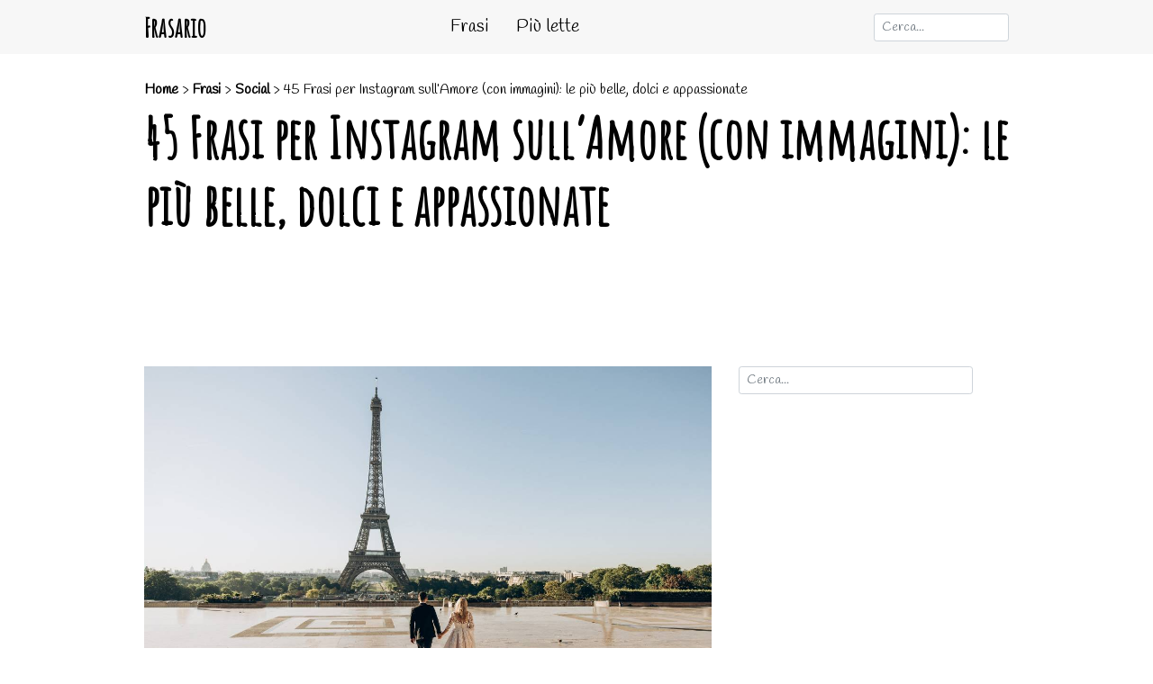

--- FILE ---
content_type: text/html; charset=UTF-8
request_url: https://www.frasario.it/frasi-instagram-amore/
body_size: 22051
content:
<!doctype html><html lang="it-IT">
<head>
<meta charset="utf-8">
<meta name="viewport" content="width=device-width, initial-scale=1, shrink-to-fit=no">
<meta property="og:site_name" content="Frasario">
<meta property="og:locale" content="it_IT">
<meta http-equiv="content-language" content="it">
<!-- <link rel="stylesheet" href="https://www.frasario.it/wp-content/themes/frasario/style.css" type="text/css" media="all"> -->
<link rel="stylesheet" type="text/css" href="//www.frasario.it/wp-content/cache/wpfc-minified/ldve041p/9k5ji.css" media="all"/>
<link rel="preconnect" href="https://fonts.googleapis.com">
<link rel="preconnect" href="https://fonts.gstatic.com" crossorigin>
<link href="https://fonts.googleapis.com/css2?family=Amatic+SC&family=Handlee&display=swap" rel="stylesheet">
<link rel="stylesheet" href="https://stackpath.bootstrapcdn.com/bootstrap/4.3.1/css/bootstrap.min.css" integrity="sha384-ggOyR0iXCbMQv3Xipma34MD+dH/1fQ784/j6cY/iJTQUOhcWr7x9JvoRxT2MZw1T" crossorigin="anonymous">
<script src="https://code.jquery.com/jquery-3.3.1.slim.min.js" integrity="sha384-q8i/X+965DzO0rT7abK41JStQIAqVgRVzpbzo5smXKp4YfRvH+8abtTE1Pi6jizo" crossorigin="anonymous"></script>
<script src="https://cdnjs.cloudflare.com/ajax/libs/popper.js/1.14.7/umd/popper.min.js" integrity="sha384-UO2eT0CpHqdSJQ6hJty5KVphtPhzWj9WO1clHTMGa3JDZwrnQq4sF86dIHNDz0W1" crossorigin="anonymous"></script>
<script src="https://stackpath.bootstrapcdn.com/bootstrap/4.3.1/js/bootstrap.min.js" integrity="sha384-JjSmVgyd0p3pXB1rRibZUAYoIIy6OrQ6VrjIEaFf/nJGzIxFDsf4x0xIM+B07jRM" crossorigin="anonymous"></script>
<!-- TCF stub -->
<script type="text/javascript">
!function(){"use strict";function t(r){return t="function"==typeof Symbol&&"symbol"==typeof Symbol.iterator?function(t){return typeof t}:function(t){return t&&"function"==typeof Symbol&&t.constructor===Symbol&&t!==Symbol.prototype?"symbol":typeof t},t(r)}var r="undefined"!=typeof globalThis?globalThis:"undefined"!=typeof window?window:"undefined"!=typeof global?global:"undefined"!=typeof self?self:{};function n(t,r){return t(r={exports:{}},r.exports),r.exports}var e,o,i=function(t){return t&&t.Math===Math&&t},u=i("object"==typeof globalThis&&globalThis)||i("object"==typeof window&&window)||i("object"==typeof self&&self)||i("object"==typeof r&&r)||i("object"==typeof r&&r)||function(){return this}()||Function("return this")(),c=function(t){try{return!!t()}catch(t){return!0}},a=!c((function(){return 7!==Object.defineProperty({},1,{get:function(){return 7}})[1]})),f=!c((function(){var t=function(){}.bind();return"function"!=typeof t||t.hasOwnProperty("prototype")})),s=Function.prototype.call,l=f?s.bind(s):function(){return s.apply(s,arguments)},p={}.propertyIsEnumerable,y=Object.getOwnPropertyDescriptor,v={f:y&&!p.call({1:2},1)?function(t){var r=y(this,t);return!!r&&r.enumerable}:p},b=function(t,r){return{enumerable:!(1&t),configurable:!(2&t),writable:!(4&t),value:r}},g=Function.prototype,d=g.call,h=f&&g.bind.bind(d,d),m=f?h:function(t){return function(){return d.apply(t,arguments)}},S=m({}.toString),w=m("".slice),O=function(t){return w(S(t),8,-1)},j=Object,P=m("".split),T=c((function(){return!j("z").propertyIsEnumerable(0)}))?function(t){return"String"===O(t)?P(t,""):j(t)}:j,L=function(t){return null==t},A=TypeError,_=function(t){if(L(t))throw new A("Can't call method on "+t);return t},E=function(t){return T(_(t))},F="object"==typeof document&&document.all,I={all:F,IS_HTMLDDA:void 0===F&&void 0!==F},M=I.all,k=I.IS_HTMLDDA?function(t){return"function"==typeof t||t===M}:function(t){return"function"==typeof t},C=I.all,D=I.IS_HTMLDDA?function(t){return"object"==typeof t?null!==t:k(t)||t===C}:function(t){return"object"==typeof t?null!==t:k(t)},R=function(t,r){return arguments.length<2?(n=u[t],k(n)?n:void 0):u[t]&&u[t][r];var n},x=m({}.isPrototypeOf),N="undefined"!=typeof navigator&&String(navigator.userAgent)||"",G=u.process,V=u.Deno,z=G&&G.versions||V&&V.version,B=z&&z.v8;B&&(o=(e=B.split("."))[0]>0&&e[0]<4?1:+(e[0]+e[1])),!o&&N&&(!(e=N.match(/Edge\/(\d+)/))||e[1]>=74)&&(e=N.match(/Chrome\/(\d+)/))&&(o=+e[1]);var H=o,U=u.String,W=!!Object.getOwnPropertySymbols&&!c((function(){var t=Symbol("symbol detection");return!U(t)||!(Object(t)instanceof Symbol)||!Symbol.sham&&H&&H<41})),$=W&&!Symbol.sham&&"symbol"==typeof Symbol.iterator,J=Object,X=$?function(t){return"symbol"==typeof t}:function(t){var r=R("Symbol");return k(r)&&x(r.prototype,J(t))},Y=String,q=function(t){try{return Y(t)}catch(t){return"Object"}},K=TypeError,Q=function(t){if(k(t))return t;throw new K(q(t)+" is not a function")},Z=TypeError,tt=Object.defineProperty,rt=function(t,r){try{tt(u,t,{value:r,configurable:!0,writable:!0})}catch(n){u[t]=r}return r},nt="__core-js_shared__",et=u[nt]||rt(nt,{}),ot=n((function(t){(t.exports=function(t,r){return et[t]||(et[t]=void 0!==r?r:{})})("versions",[]).push({version:"3.33.3",mode:"global",copyright:"© 2014-2023 Denis Pushkarev (zloirock.ru)",license:"https://github.com/zloirock/core-js/blob/v3.33.3/LICENSE",source:"https://github.com/zloirock/core-js"})})),it=Object,ut=function(t){return it(_(t))},ct=m({}.hasOwnProperty),at=Object.hasOwn||function(t,r){return ct(ut(t),r)},ft=0,st=Math.random(),lt=m(1..toString),pt=function(t){return"Symbol("+(void 0===t?"":t)+")_"+lt(++ft+st,36)},yt=u.Symbol,vt=ot("wks"),bt=$?yt.for||yt:yt&&yt.withoutSetter||pt,gt=function(t){return at(vt,t)||(vt[t]=W&&at(yt,t)?yt[t]:bt("Symbol."+t)),vt[t]},dt=TypeError,ht=gt("toPrimitive"),mt=function(t){var r=function(t,r){if(!D(t)||X(t))return t;var n,e,o=(n=t[ht],L(n)?void 0:Q(n));if(o){if(void 0===r&&(r="default"),e=l(o,t,r),!D(e)||X(e))return e;throw new dt("Can't convert object to primitive value")}return void 0===r&&(r="number"),function(t,r){var n,e;if("string"===r&&k(n=t.toString)&&!D(e=l(n,t)))return e;if(k(n=t.valueOf)&&!D(e=l(n,t)))return e;if("string"!==r&&k(n=t.toString)&&!D(e=l(n,t)))return e;throw new Z("Can't convert object to primitive value")}(t,r)}(t,"string");return X(r)?r:r+""},St=u.document,wt=D(St)&&D(St.createElement),Ot=function(t){return wt?St.createElement(t):{}},jt=!a&&!c((function(){return 7!==Object.defineProperty(Ot("div"),"a",{get:function(){return 7}}).a})),Pt=Object.getOwnPropertyDescriptor,Tt={f:a?Pt:function(t,r){if(t=E(t),r=mt(r),jt)try{return Pt(t,r)}catch(t){}if(at(t,r))return b(!l(v.f,t,r),t[r])}},Lt=a&&c((function(){return 42!==Object.defineProperty((function(){}),"prototype",{value:42,writable:!1}).prototype})),At=String,_t=TypeError,Et=function(t){if(D(t))return t;throw new _t(At(t)+" is not an object")},Ft=TypeError,It=Object.defineProperty,Mt=Object.getOwnPropertyDescriptor,kt="enumerable",Ct="configurable",Dt="writable",Rt={f:a?Lt?function(t,r,n){if(Et(t),r=mt(r),Et(n),"function"==typeof t&&"prototype"===r&&"value"in n&&Dt in n&&!n[Dt]){var e=Mt(t,r);e&&e[Dt]&&(t[r]=n.value,n={configurable:Ct in n?n[Ct]:e[Ct],enumerable:kt in n?n[kt]:e[kt],writable:!1})}return It(t,r,n)}:It:function(t,r,n){if(Et(t),r=mt(r),Et(n),jt)try{return It(t,r,n)}catch(t){}if("get"in n||"set"in n)throw new Ft("Accessors not supported");return"value"in n&&(t[r]=n.value),t}},xt=a?function(t,r,n){return Rt.f(t,r,b(1,n))}:function(t,r,n){return t[r]=n,t},Nt=Function.prototype,Gt=a&&Object.getOwnPropertyDescriptor,Vt=at(Nt,"name"),zt={EXISTS:Vt,PROPER:Vt&&"something"===function(){}.name,CONFIGURABLE:Vt&&(!a||a&&Gt(Nt,"name").configurable)},Bt=m(Function.toString);k(et.inspectSource)||(et.inspectSource=function(t){return Bt(t)});var Ht,Ut,Wt,$t=et.inspectSource,Jt=u.WeakMap,Xt=k(Jt)&&/native code/.test(String(Jt)),Yt=ot("keys"),qt=function(t){return Yt[t]||(Yt[t]=pt(t))},Kt={},Qt="Object already initialized",Zt=u.TypeError,tr=u.WeakMap;if(Xt||et.state){var rr=et.state||(et.state=new tr);rr.get=rr.get,rr.has=rr.has,rr.set=rr.set,Ht=function(t,r){if(rr.has(t))throw new Zt(Qt);return r.facade=t,rr.set(t,r),r},Ut=function(t){return rr.get(t)||{}},Wt=function(t){return rr.has(t)}}else{var nr=qt("state");Kt[nr]=!0,Ht=function(t,r){if(at(t,nr))throw new Zt(Qt);return r.facade=t,xt(t,nr,r),r},Ut=function(t){return at(t,nr)?t[nr]:{}},Wt=function(t){return at(t,nr)}}var er={set:Ht,get:Ut,has:Wt,enforce:function(t){return Wt(t)?Ut(t):Ht(t,{})},getterFor:function(t){return function(r){var n;if(!D(r)||(n=Ut(r)).type!==t)throw new Zt("Incompatible receiver, "+t+" required");return n}}},or=n((function(t){var r=zt.CONFIGURABLE,n=er.enforce,e=er.get,o=String,i=Object.defineProperty,u=m("".slice),f=m("".replace),s=m([].join),l=a&&!c((function(){return 8!==i((function(){}),"length",{value:8}).length})),p=String(String).split("String"),y=t.exports=function(t,e,c){"Symbol("===u(o(e),0,7)&&(e="["+f(o(e),/^Symbol\(([^)]*)\)/,"$1")+"]"),c&&c.getter&&(e="get "+e),c&&c.setter&&(e="set "+e),(!at(t,"name")||r&&t.name!==e)&&(a?i(t,"name",{value:e,configurable:!0}):t.name=e),l&&c&&at(c,"arity")&&t.length!==c.arity&&i(t,"length",{value:c.arity});try{c&&at(c,"constructor")&&c.constructor?a&&i(t,"prototype",{writable:!1}):t.prototype&&(t.prototype=void 0)}catch(t){}var y=n(t);return at(y,"source")||(y.source=s(p,"string"==typeof e?e:"")),t};Function.prototype.toString=y((function(){return k(this)&&e(this).source||$t(this)}),"toString")})),ir=function(t,r,n,e){e||(e={});var o=e.enumerable,i=void 0!==e.name?e.name:r;if(k(n)&&or(n,i,e),e.global)o?t[r]=n:rt(r,n);else{try{e.unsafe?t[r]&&(o=!0):delete t[r]}catch(t){}o?t[r]=n:Rt.f(t,r,{value:n,enumerable:!1,configurable:!e.nonConfigurable,writable:!e.nonWritable})}return t},ur=Math.ceil,cr=Math.floor,ar=Math.trunc||function(t){var r=+t;return(r>0?cr:ur)(r)},fr=function(t){var r=+t;return r!=r||0===r?0:ar(r)},sr=Math.max,lr=Math.min,pr=function(t,r){var n=fr(t);return n<0?sr(n+r,0):lr(n,r)},yr=Math.min,vr=function(t){return(r=t.length)>0?yr(fr(r),9007199254740991):0;var r},br=function(t){return function(r,n,e){var o,i=E(r),u=vr(i),c=pr(e,u);if(t&&n!=n){for(;u>c;)if((o=i[c++])!=o)return!0}else for(;u>c;c++)if((t||c in i)&&i[c]===n)return t||c||0;return!t&&-1}},gr=(br(!0),br(!1)),dr=m([].push),hr=function(t,r){var n,e=E(t),o=0,i=[];for(n in e)!at(Kt,n)&&at(e,n)&&dr(i,n);for(;r.length>o;)at(e,n=r[o++])&&(~gr(i,n)||dr(i,n));return i},mr=["constructor","hasOwnProperty","isPrototypeOf","propertyIsEnumerable","toLocaleString","toString","valueOf"],Sr=mr.concat("length","prototype"),wr={f:Object.getOwnPropertyNames||function(t){return hr(t,Sr)}},Or={f:Object.getOwnPropertySymbols},jr=m([].concat),Pr=R("Reflect","ownKeys")||function(t){var r=wr.f(Et(t)),n=Or.f;return n?jr(r,n(t)):r},Tr=function(t,r,n){for(var e=Pr(r),o=Rt.f,i=Tt.f,u=0;u<e.length;u++){var c=e[u];at(t,c)||n&&at(n,c)||o(t,c,i(r,c))}},Lr=/#|\.prototype\./,Ar=function(t,r){var n=Er[_r(t)];return n===Ir||n!==Fr&&(k(r)?c(r):!!r)},_r=Ar.normalize=function(t){return String(t).replace(Lr,".").toLowerCase()},Er=Ar.data={},Fr=Ar.NATIVE="N",Ir=Ar.POLYFILL="P",Mr=Ar,kr=Tt.f,Cr=function(t,r){var n,e,o,i,c,a=t.target,f=t.global,s=t.stat;if(n=f?u:s?u[a]||rt(a,{}):(u[a]||{}).prototype)for(e in r){if(i=r[e],o=t.dontCallGetSet?(c=kr(n,e))&&c.value:n[e],!Mr(f?e:a+(s?".":"#")+e,t.forced)&&void 0!==o){if(typeof i==typeof o)continue;Tr(i,o)}(t.sham||o&&o.sham)&&xt(i,"sham",!0),ir(n,e,i,t)}},Dr={};Dr[gt("toStringTag")]="z";var Rr,xr="[object z]"===String(Dr),Nr=gt("toStringTag"),Gr=Object,Vr="Arguments"===O(function(){return arguments}()),zr=xr?O:function(t){var r,n,e;return void 0===t?"Undefined":null===t?"Null":"string"==typeof(n=function(t,r){try{return t[r]}catch(t){}}(r=Gr(t),Nr))?n:Vr?O(r):"Object"===(e=O(r))&&k(r.callee)?"Arguments":e},Br=String,Hr=function(t){if("Symbol"===zr(t))throw new TypeError("Cannot convert a Symbol value to a string");return Br(t)},Ur=Object.keys||function(t){return hr(t,mr)},Wr=a&&!Lt?Object.defineProperties:function(t,r){Et(t);for(var n,e=E(r),o=Ur(r),i=o.length,u=0;i>u;)Rt.f(t,n=o[u++],e[n]);return t},$r={f:Wr},Jr=R("document","documentElement"),Xr="prototype",Yr="script",qr=qt("IE_PROTO"),Kr=function(){},Qr=function(t){return"<"+Yr+">"+t+"</"+Yr+">"},Zr=function(t){t.write(Qr("")),t.close();var r=t.parentWindow.Object;return t=null,r},tn=function(){try{Rr=new ActiveXObject("htmlfile")}catch(t){}var t,r,n;tn="undefined"!=typeof document?document.domain&&Rr?Zr(Rr):(r=Ot("iframe"),n="java"+Yr+":",r.style.display="none",Jr.appendChild(r),r.src=String(n),(t=r.contentWindow.document).open(),t.write(Qr("document.F=Object")),t.close(),t.F):Zr(Rr);for(var e=mr.length;e--;)delete tn[Xr][mr[e]];return tn()};Kt[qr]=!0;var rn=Object.create||function(t,r){var n;return null!==t?(Kr[Xr]=Et(t),n=new Kr,Kr[Xr]=null,n[qr]=t):n=tn(),void 0===r?n:$r.f(n,r)},nn=Array,en=Math.max,on=wr.f,un="object"==typeof window&&window&&Object.getOwnPropertyNames?Object.getOwnPropertyNames(window):[],cn={f:function(t){return un&&"Window"===O(t)?function(t){try{return on(t)}catch(t){return function(t,r,n){for(var e,o,i,u,c=vr(t),a=pr(void 0,c),f=pr(c,c),s=nn(en(f-a,0)),l=0;a<f;a++,l++)e=s,o=l,i=t[a],(u=mt(o))in e?Rt.f(e,u,b(0,i)):e[u]=i;return s.length=l,s}(un)}}(t):on(E(t))}},an=function(t,r,n){return n.get&&or(n.get,r,{getter:!0}),n.set&&or(n.set,r,{setter:!0}),Rt.f(t,r,n)},fn={f:gt},sn=u,ln=Rt.f,pn=function(t){var r=sn.Symbol||(sn.Symbol={});at(r,t)||ln(r,t,{value:fn.f(t)})},yn=Rt.f,vn=gt("toStringTag"),bn=function(t,r,n){t&&!n&&(t=t.prototype),t&&!at(t,vn)&&yn(t,vn,{configurable:!0,value:r})},gn=function(t){if("Function"===O(t))return m(t)},dn=gn(gn.bind),hn=Array.isArray||function(t){return"Array"===O(t)},mn=function(){},Sn=[],wn=R("Reflect","construct"),On=/^\s*(?:class|function)\b/,jn=m(On.exec),Pn=!On.test(mn),Tn=function(t){if(!k(t))return!1;try{return wn(mn,Sn,t),!0}catch(t){return!1}},Ln=function(t){if(!k(t))return!1;switch(zr(t)){case"AsyncFunction":case"GeneratorFunction":case"AsyncGeneratorFunction":return!1}try{return Pn||!!jn(On,$t(t))}catch(t){return!0}};Ln.sham=!0;var An=!wn||c((function(){var t;return Tn(Tn.call)||!Tn(Object)||!Tn((function(){t=!0}))||t}))?Ln:Tn,_n=gt("species"),En=Array,Fn=function(t,r){return new(function(t){var r;return hn(t)&&(r=t.constructor,(An(r)&&(r===En||hn(r.prototype))||D(r)&&null===(r=r[_n]))&&(r=void 0)),void 0===r?En:r}(t))(0===r?0:r)},In=m([].push),Mn=function(t){var r=1===t,n=2===t,e=3===t,o=4===t,i=6===t,u=7===t,c=5===t||i;return function(a,s,l,p){for(var y,v,b=ut(a),g=T(b),d=function(t,r){return Q(t),void 0===r?t:f?dn(t,r):function(){return t.apply(r,arguments)}}(s,l),h=vr(g),m=0,S=p||Fn,w=r?S(a,h):n||u?S(a,0):void 0;h>m;m++)if((c||m in g)&&(v=d(y=g[m],m,b),t))if(r)w[m]=v;else if(v)switch(t){case 3:return!0;case 5:return y;case 6:return m;case 2:In(w,y)}else switch(t){case 4:return!1;case 7:In(w,y)}return i?-1:e||o?o:w}},kn=[Mn(0),Mn(1),Mn(2),Mn(3),Mn(4),Mn(5),Mn(6),Mn(7)][0],Cn=qt("hidden"),Dn="Symbol",Rn="prototype",xn=er.set,Nn=er.getterFor(Dn),Gn=Object[Rn],Vn=u.Symbol,zn=Vn&&Vn[Rn],Bn=u.RangeError,Hn=u.TypeError,Un=u.QObject,Wn=Tt.f,$n=Rt.f,Jn=cn.f,Xn=v.f,Yn=m([].push),qn=ot("symbols"),Kn=ot("op-symbols"),Qn=ot("wks"),Zn=!Un||!Un[Rn]||!Un[Rn].findChild,te=function(t,r,n){var e=Wn(Gn,r);e&&delete Gn[r],$n(t,r,n),e&&t!==Gn&&$n(Gn,r,e)},re=a&&c((function(){return 7!==rn($n({},"a",{get:function(){return $n(this,"a",{value:7}).a}})).a}))?te:$n,ne=function(t,r){var n=qn[t]=rn(zn);return xn(n,{type:Dn,tag:t,description:r}),a||(n.description=r),n},ee=function(t,r,n){t===Gn&&ee(Kn,r,n),Et(t);var e=mt(r);return Et(n),at(qn,e)?(n.enumerable?(at(t,Cn)&&t[Cn][e]&&(t[Cn][e]=!1),n=rn(n,{enumerable:b(0,!1)})):(at(t,Cn)||$n(t,Cn,b(1,{})),t[Cn][e]=!0),re(t,e,n)):$n(t,e,n)},oe=function(t,r){Et(t);var n=E(r),e=Ur(n).concat(ae(n));return kn(e,(function(r){a&&!l(ie,n,r)||ee(t,r,n[r])})),t},ie=function(t){var r=mt(t),n=l(Xn,this,r);return!(this===Gn&&at(qn,r)&&!at(Kn,r))&&(!(n||!at(this,r)||!at(qn,r)||at(this,Cn)&&this[Cn][r])||n)},ue=function(t,r){var n=E(t),e=mt(r);if(n!==Gn||!at(qn,e)||at(Kn,e)){var o=Wn(n,e);return!o||!at(qn,e)||at(n,Cn)&&n[Cn][e]||(o.enumerable=!0),o}},ce=function(t){var r=Jn(E(t)),n=[];return kn(r,(function(t){at(qn,t)||at(Kt,t)||Yn(n,t)})),n},ae=function(t){var r=t===Gn,n=Jn(r?Kn:E(t)),e=[];return kn(n,(function(t){!at(qn,t)||r&&!at(Gn,t)||Yn(e,qn[t])})),e};W||(Vn=function(){if(x(zn,this))throw new Hn("Symbol is not a constructor");var t=arguments.length&&void 0!==arguments[0]?Hr(arguments[0]):void 0,r=pt(t),n=function(t){var e=void 0===this?u:this;e===Gn&&l(n,Kn,t),at(e,Cn)&&at(e[Cn],r)&&(e[Cn][r]=!1);var o=b(1,t);try{re(e,r,o)}catch(t){if(!(t instanceof Bn))throw t;te(e,r,o)}};return a&&Zn&&re(Gn,r,{configurable:!0,set:n}),ne(r,t)},zn=Vn[Rn],ir(zn,"toString",(function(){return Nn(this).tag})),ir(Vn,"withoutSetter",(function(t){return ne(pt(t),t)})),v.f=ie,Rt.f=ee,$r.f=oe,Tt.f=ue,wr.f=cn.f=ce,Or.f=ae,fn.f=function(t){return ne(gt(t),t)},a&&(an(zn,"description",{configurable:!0,get:function(){return Nn(this).description}}),ir(Gn,"propertyIsEnumerable",ie,{unsafe:!0}))),Cr({global:!0,constructor:!0,wrap:!0,forced:!W,sham:!W},{Symbol:Vn}),kn(Ur(Qn),(function(t){pn(t)})),Cr({target:Dn,stat:!0,forced:!W},{useSetter:function(){Zn=!0},useSimple:function(){Zn=!1}}),Cr({target:"Object",stat:!0,forced:!W,sham:!a},{create:function(t,r){return void 0===r?rn(t):oe(rn(t),r)},defineProperty:ee,defineProperties:oe,getOwnPropertyDescriptor:ue}),Cr({target:"Object",stat:!0,forced:!W},{getOwnPropertyNames:ce}),function(){var t=R("Symbol"),r=t&&t.prototype,n=r&&r.valueOf,e=gt("toPrimitive");r&&!r[e]&&ir(r,e,(function(t){return l(n,this)}),{arity:1})}(),bn(Vn,Dn),Kt[Cn]=!0;var fe=W&&!!Symbol.for&&!!Symbol.keyFor,se=ot("string-to-symbol-registry"),le=ot("symbol-to-string-registry");Cr({target:"Symbol",stat:!0,forced:!fe},{for:function(t){var r=Hr(t);if(at(se,r))return se[r];var n=R("Symbol")(r);return se[r]=n,le[n]=r,n}});var pe=ot("symbol-to-string-registry");Cr({target:"Symbol",stat:!0,forced:!fe},{keyFor:function(t){if(!X(t))throw new TypeError(q(t)+" is not a symbol");if(at(pe,t))return pe[t]}});var ye=Function.prototype,ve=ye.apply,be=ye.call,ge="object"==typeof Reflect&&Reflect.apply||(f?be.bind(ve):function(){return be.apply(ve,arguments)}),de=m([].slice),he=m([].push),me=String,Se=R("JSON","stringify"),we=m(/./.exec),Oe=m("".charAt),je=m("".charCodeAt),Pe=m("".replace),Te=m(1..toString),Le=/[\uD800-\uDFFF]/g,Ae=/^[\uD800-\uDBFF]$/,_e=/^[\uDC00-\uDFFF]$/,Ee=!W||c((function(){var t=R("Symbol")("stringify detection");return"[null]"!==Se([t])||"{}"!==Se({a:t})||"{}"!==Se(Object(t))})),Fe=c((function(){return'"\udf06\ud834"'!==Se("\uDF06\uD834")||'"\udead"'!==Se("\uDEAD")})),Ie=function(t,r){var n=de(arguments),e=function(t){if(k(t))return t;if(hn(t)){for(var r=t.length,n=[],e=0;e<r;e++){var o=t[e];"string"==typeof o?he(n,o):"number"!=typeof o&&"Number"!==O(o)&&"String"!==O(o)||he(n,Hr(o))}var i=n.length,u=!0;return function(t,r){if(u)return u=!1,r;if(hn(this))return r;for(var e=0;e<i;e++)if(n[e]===t)return r}}}(r);if(k(e)||void 0!==t&&!X(t))return n[1]=function(t,r){if(k(e)&&(r=l(e,this,me(t),r)),!X(r))return r},ge(Se,null,n)},Me=function(t,r,n){var e=Oe(n,r-1),o=Oe(n,r+1);return we(Ae,t)&&!we(_e,o)||we(_e,t)&&!we(Ae,e)?"\\u"+Te(je(t,0),16):t};Se&&Cr({target:"JSON",stat:!0,arity:3,forced:Ee||Fe},{stringify:function(t,r,n){var e=de(arguments),o=ge(Ee?Ie:Se,null,e);return Fe&&"string"==typeof o?Pe(o,Le,Me):o}});var ke=!W||c((function(){Or.f(1)}));Cr({target:"Object",stat:!0,forced:ke},{getOwnPropertySymbols:function(t){var r=Or.f;return r?r(ut(t)):[]}});var Ce=u.Symbol,De=Ce&&Ce.prototype;if(a&&k(Ce)&&(!("description"in De)||void 0!==Ce().description)){var Re={},xe=function(){var t=arguments.length<1||void 0===arguments[0]?void 0:Hr(arguments[0]),r=x(De,this)?new Ce(t):void 0===t?Ce():Ce(t);return""===t&&(Re[r]=!0),r};Tr(xe,Ce),xe.prototype=De,De.constructor=xe;var Ne="Symbol(description detection)"===String(Ce("description detection")),Ge=m(De.valueOf),Ve=m(De.toString),ze=/^Symbol\((.*)\)[^)]+$/,Be=m("".replace),He=m("".slice);an(De,"description",{configurable:!0,get:function(){var t=Ge(this);if(at(Re,t))return"";var r=Ve(t),n=Ne?He(r,7,-1):Be(r,ze,"$1");return""===n?void 0:n}}),Cr({global:!0,constructor:!0,forced:!0},{Symbol:xe})}var Ue=xr?{}.toString:function(){return"[object "+zr(this)+"]"};xr||ir(Object.prototype,"toString",Ue,{unsafe:!0}),pn("iterator");var We=Rt.f,$e=gt("unscopables"),Je=Array.prototype;void 0===Je[$e]&&We(Je,$e,{configurable:!0,value:rn(null)});var Xe,Ye,qe,Ke=function(t){Je[$e][t]=!0},Qe={},Ze=!c((function(){function t(){}return t.prototype.constructor=null,Object.getPrototypeOf(new t)!==t.prototype})),to=qt("IE_PROTO"),ro=Object,no=ro.prototype,eo=Ze?ro.getPrototypeOf:function(t){var r=ut(t);if(at(r,to))return r[to];var n=r.constructor;return k(n)&&r instanceof n?n.prototype:r instanceof ro?no:null},oo=gt("iterator"),io=!1;[].keys&&("next"in(qe=[].keys())?(Ye=eo(eo(qe)))!==Object.prototype&&(Xe=Ye):io=!0);var uo=!D(Xe)||c((function(){var t={};return Xe[oo].call(t)!==t}));uo&&(Xe={}),k(Xe[oo])||ir(Xe,oo,(function(){return this}));var co={IteratorPrototype:Xe,BUGGY_SAFARI_ITERATORS:io},ao=co.IteratorPrototype,fo=function(){return this},so=String,lo=TypeError,po=Object.setPrototypeOf||("__proto__"in{}?function(){var t,r=!1,n={};try{(t=function(t,r,n){try{return m(Q(Object.getOwnPropertyDescriptor(t,"__proto__").set))}catch(t){}}(Object.prototype))(n,[]),r=n instanceof Array}catch(t){}return function(n,e){return Et(n),function(t){if("object"==typeof t||k(t))return t;throw new lo("Can't set "+so(t)+" as a prototype")}(e),r?t(n,e):n.__proto__=e,n}}():void 0),yo=zt.PROPER,vo=zt.CONFIGURABLE,bo=co.IteratorPrototype,go=co.BUGGY_SAFARI_ITERATORS,ho=gt("iterator"),mo="keys",So="values",wo="entries",Oo=function(){return this},jo=function(t,r,n,e,o,i,u){!function(t,r,n,e){var o=r+" Iterator";t.prototype=rn(ao,{next:b(1,n)}),bn(t,o,!1),Qe[o]=fo}(n,r,e);var c,a,f,s=function(t){if(t===o&&d)return d;if(!go&&t&&t in v)return v[t];switch(t){case mo:case So:case wo:return function(){return new n(this,t)}}return function(){return new n(this)}},p=r+" Iterator",y=!1,v=t.prototype,g=v[ho]||v["@@iterator"]||o&&v[o],d=!go&&g||s(o),h="Array"===r&&v.entries||g;if(h&&(c=eo(h.call(new t)))!==Object.prototype&&c.next&&(eo(c)!==bo&&(po?po(c,bo):k(c[ho])||ir(c,ho,Oo)),bn(c,p,!0)),yo&&o===So&&g&&g.name!==So&&(vo?xt(v,"name",So):(y=!0,d=function(){return l(g,this)})),o)if(a={values:s(So),keys:i?d:s(mo),entries:s(wo)},u)for(f in a)(go||y||!(f in v))&&ir(v,f,a[f]);else Cr({target:r,proto:!0,forced:go||y},a);return v[ho]!==d&&ir(v,ho,d,{name:o}),Qe[r]=d,a},Po=function(t,r){return{value:t,done:r}},To=Rt.f,Lo="Array Iterator",Ao=er.set,_o=er.getterFor(Lo),Eo=jo(Array,"Array",(function(t,r){Ao(this,{type:Lo,target:E(t),index:0,kind:r})}),(function(){var t=_o(this),r=t.target,n=t.index++;if(!r||n>=r.length)return t.target=void 0,Po(void 0,!0);switch(t.kind){case"keys":return Po(n,!1);case"values":return Po(r[n],!1)}return Po([n,r[n]],!1)}),"values"),Fo=Qe.Arguments=Qe.Array;if(Ke("keys"),Ke("values"),Ke("entries"),a&&"values"!==Fo.name)try{To(Fo,"name",{value:"values"})}catch(t){}var Io=m("".charAt),Mo=m("".charCodeAt),ko=m("".slice),Co=function(t){return function(r,n){var e,o,i=Hr(_(r)),u=fr(n),c=i.length;return u<0||u>=c?t?"":void 0:(e=Mo(i,u))<55296||e>56319||u+1===c||(o=Mo(i,u+1))<56320||o>57343?t?Io(i,u):e:t?ko(i,u,u+2):o-56320+(e-55296<<10)+65536}},Do=(Co(!1),Co(!0)),Ro="String Iterator",xo=er.set,No=er.getterFor(Ro);jo(String,"String",(function(t){xo(this,{type:Ro,string:Hr(t),index:0})}),(function(){var t,r=No(this),n=r.string,e=r.index;return e>=n.length?Po(void 0,!0):(t=Do(n,e),r.index+=t.length,Po(t,!1))}));var Go={CSSRuleList:0,CSSStyleDeclaration:0,CSSValueList:0,ClientRectList:0,DOMRectList:0,DOMStringList:0,DOMTokenList:1,DataTransferItemList:0,FileList:0,HTMLAllCollection:0,HTMLCollection:0,HTMLFormElement:0,HTMLSelectElement:0,MediaList:0,MimeTypeArray:0,NamedNodeMap:0,NodeList:1,PaintRequestList:0,Plugin:0,PluginArray:0,SVGLengthList:0,SVGNumberList:0,SVGPathSegList:0,SVGPointList:0,SVGStringList:0,SVGTransformList:0,SourceBufferList:0,StyleSheetList:0,TextTrackCueList:0,TextTrackList:0,TouchList:0},Vo=Ot("span").classList,zo=Vo&&Vo.constructor&&Vo.constructor.prototype,Bo=zo===Object.prototype?void 0:zo,Ho=gt("iterator"),Uo=gt("toStringTag"),Wo=Eo.values,$o=function(t,r){if(t){if(t[Ho]!==Wo)try{xt(t,Ho,Wo)}catch(r){t[Ho]=Wo}if(t[Uo]||xt(t,Uo,r),Go[r])for(var n in Eo)if(t[n]!==Eo[n])try{xt(t,n,Eo[n])}catch(r){t[n]=Eo[n]}}};for(var Jo in Go)$o(u[Jo]&&u[Jo].prototype,Jo);$o(Bo,"DOMTokenList");var Xo=zt.EXISTS,Yo=Function.prototype,qo=m(Yo.toString),Ko=/function\b(?:\s|\/\*[\S\s]*?\*\/|\/\/[^\n\r]*[\n\r]+)*([^\s(/]*)/,Qo=m(Ko.exec);a&&!Xo&&an(Yo,"name",{configurable:!0,get:function(){try{return Qo(Ko,qo(this))[1]}catch(t){return""}}});var Zo=c((function(){Ur(1)}));Cr({target:"Object",stat:!0,forced:Zo},{keys:function(t){return Ur(ut(t))}});var ti=n((function(r){function n(r){return(n="function"==typeof Symbol&&"symbol"==t(Symbol.iterator)?function(r){return t(r)}:function(r){return r&&"function"==typeof Symbol&&r.constructor===Symbol&&r!==Symbol.prototype?"symbol":t(r)})(r)}r.exports=function(){for(var t,r,e=[],o=window,i=o;i;){try{if(i.frames.__tcfapiLocator){t=i;break}}catch(t){}if(i===o.top)break;i=i.parent}t||(function t(){var r=o.document,n=!!o.frames.__tcfapiLocator;if(!n)if(r.body){var e=r.createElement("iframe");e.style.cssText="display:none",e.name="__tcfapiLocator",r.body.appendChild(e)}else setTimeout(t,5);return!n}(),o.__tcfapi=function(){for(var t=arguments.length,n=new Array(t),o=0;o<t;o++)n[o]=arguments[o];if(!n.length)return e;"setGdprApplies"===n[0]?n.length>3&&2===parseInt(n[1],10)&&"boolean"==typeof n[3]&&(r=n[3],"function"==typeof n[2]&&n[2]("set",!0)):"ping"===n[0]?"function"==typeof n[2]&&n[2]({gdprApplies:r,cmpLoaded:!1,cmpStatus:"stub"}):e.push(n)},o.addEventListener("message",(function(t){var r="string"==typeof t.data,e={};if(r)try{e=JSON.parse(t.data)}catch(t){}else e=t.data;var o="object"===n(e)&&null!==e?e.__tcfapiCall:null;o&&window.__tcfapi(o.command,o.version,(function(n,e){var i={__tcfapiReturn:{returnValue:n,success:e,callId:o.callId}};t&&t.source&&t.source.postMessage&&t.source.postMessage(r?JSON.stringify(i):i,"*")}),o.parameter)}),!1))}}));ti()}();
</script>
<!-- Default Consent Mode config -->
<script>
window.dataLayer = window.dataLayer || [];
function gtag(){dataLayer.push(arguments);}
(function(){
gtag('consent', 'default', {
'ad_storage': 'denied',
'analytics_storage': 'denied',
'functionality_storage': 'denied',
'personalization_storage': 'denied',
'security_storage': 'denied',
'ad_user_data': 'denied',
'ad_personalization': 'denied',
'wait_for_update': 1500
});
gtag('set', 'ads_data_redaction', false);
gtag('set', 'url_passthrough', false);
const s={adStorage:{storageName:"ad_storage",serialNumber:0},analyticsStorage:{storageName:"analytics_storage",serialNumber:1},functionalityStorage:{storageName:"functionality_storage",serialNumber:2},personalizationStorage:{storageName:"personalization_storage",serialNumber:3},securityStorage:{storageName:"security_storage",serialNumber:4},adUserData:{storageName:"ad_user_data",serialNumber:5},adPersonalization:{storageName:"ad_personalization",serialNumber:6}};let c=localStorage.getItem("__lxG__consent__v2");if(c){c=JSON.parse(c);if(c&&c.cls_val)c=c.cls_val;if(c)c=c.split("|");if(c&&c.length&&typeof c[14]!==undefined){c=c[14].split("").map(e=>e-0);if(c.length){let t={};Object.values(s).sort((e,t)=>e.serialNumber-t.serialNumber).forEach(e=>{t[e.storageName]=c[e.serialNumber]?"granted":"denied"});gtag("consent","update",t)}}}
if(Math.random() < 0.05) {if (window.dataLayer && (window.dataLayer.some(e => e[0] === 'js' && e[1] instanceof Date) || window.dataLayer.some(e => e['event'] === 'gtm.js' && e['gtm.start'] == true ))) {document.head.appendChild(document.createElement('img')).src = "//clickiocdn.com/utr/gtag/?sid=219804";}}
})();
</script>
<!-- Clickio Consent Main tag -->
<script async type="text/javascript" src="//clickiocmp.com/t/consent_219804.js"></script>
<script async src="https://pagead2.googlesyndication.com/pagead/js/adsbygoogle.js?client=ca-pub-1645354446327076" crossorigin="anonymous"></script>
<!-- Google tag (gtag.js) -->
<script async src="https://www.googletagmanager.com/gtag/js?id=G-J53VNS2T6Z"></script>
<script>
window.dataLayer = window.dataLayer || [];
function gtag(){dataLayer.push(arguments);}
gtag('js', new Date());
gtag('config', 'G-J53VNS2T6Z');
</script>
<meta name='robots' content='index, follow, max-image-preview:large, max-snippet:-1, max-video-preview:-1' />
<style>img:is([sizes="auto" i], [sizes^="auto," i]) { contain-intrinsic-size: 3000px 1500px }</style>
<link rel="preload" href="https://www.frasario.it/wp-content/plugins/rate-my-post/public/css/fonts/ratemypost.ttf" type="font/ttf" as="font" crossorigin="anonymous">
<!-- This site is optimized with the Yoast SEO plugin v25.3.1 - https://yoast.com/wordpress/plugins/seo/ -->
<title>45 Frasi per Instagram sull&#039;Amore (con immagini): le più belle, dolci e appassionate</title>
<link rel="canonical" href="https://www.frasario.it/frasi-instagram-amore/" />
<meta property="og:locale" content="it_IT" />
<meta property="og:type" content="article" />
<meta property="og:title" content="45 Frasi per Instagram sull&#039;Amore (con immagini): le più belle, dolci e appassionate" />
<meta property="og:description" content="Scopri qui di seguito le Frasi per Instagram sull&#8217;Amore (con immagini): le più belle ed emozionanti citazioni da dedicare e condividere sul vostro profilo, nelle stories o per accompagnare una foto. Frasi per Instagram sull&#8217;Amore Alla fine solo tre cose contano: quanto hai amato, come gentilmente hai vissuto e con quanta grazia hai lasciato andare [&hellip;]" />
<meta property="og:url" content="https://www.frasario.it/frasi-instagram-amore/" />
<meta property="og:site_name" content="Frasario" />
<meta property="article:publisher" content="https://www.facebook.com/Frasario.it/" />
<meta property="article:published_time" content="2020-04-21T15:35:29+00:00" />
<meta property="article:modified_time" content="2021-01-18T10:39:03+00:00" />
<meta property="og:image" content="https://www.frasario.it/wp-content/uploads/2020/04/frasi-instagram-amore.jpg" />
<meta property="og:image:width" content="1200" />
<meta property="og:image:height" content="712" />
<meta property="og:image:type" content="image/jpeg" />
<meta name="author" content="Frasario.it" />
<meta name="twitter:card" content="summary_large_image" />
<!-- / Yoast SEO plugin. -->
<link rel="manifest" href="/pwa-manifest.json">
<link rel="apple-touch-icon" sizes="512x512" href="https://www.frasario.it/wp-content/uploads/2024/04/frasario-512.png">
<link rel="apple-touch-icon-precomposed" sizes="192x192" href="https://www.frasario.it/wp-content/uploads/2024/04/frasario-192.png">
<link rel="alternate" type="application/rss+xml" title="Frasario &raquo; 45 Frasi per Instagram sull&#8217;Amore (con immagini): le più belle, dolci e appassionate Feed dei commenti" href="https://www.frasario.it/frasi-instagram-amore/feed/" />
<!-- <link rel='stylesheet' id='rate-my-post-css' href='https://www.frasario.it/wp-content/plugins/rate-my-post/public/css/rate-my-post.min.css?ver=4.4.1' type='text/css' media='all' /> -->
<!-- <link rel='stylesheet' id='contact-form-7-css' href='https://www.frasario.it/wp-content/plugins/contact-form-7/includes/css/styles.css?ver=6.1' type='text/css' media='all' /> -->
<!-- <link rel='stylesheet' id='related-posts-by-taxonomy-css' href='https://www.frasario.it/wp-content/plugins/related-posts-by-taxonomy/includes/assets/css/styles.css?ver=6.8.1' type='text/css' media='all' /> -->
<!-- <link rel='stylesheet' id='wp-pagenavi-css' href='https://www.frasario.it/wp-content/plugins/wp-pagenavi/pagenavi-css.css?ver=2.70' type='text/css' media='all' /> -->
<!-- <link rel='stylesheet' id='pwaforwp-style-css' href='https://www.frasario.it/wp-content/plugins/pwa-for-wp/assets/css/pwaforwp-main.min.css?ver=1.7.79.1' type='text/css' media='all' /> -->
<link rel="stylesheet" type="text/css" href="//www.frasario.it/wp-content/cache/wpfc-minified/jno5obsg/9k5ji.css" media="all"/>
<link rel="https://api.w.org/" href="https://www.frasario.it/wp-json/" /><link rel="alternate" title="JSON" type="application/json" href="https://www.frasario.it/wp-json/wp/v2/posts/545" /><link rel="EditURI" type="application/rsd+xml" title="RSD" href="https://www.frasario.it/xmlrpc.php?rsd" />
<meta name="generator" content="WordPress 6.8.1" />
<link rel='shortlink' href='https://www.frasario.it/?p=545' />
<meta name="pwaforwp" content="wordpress-plugin"/>
<meta name="theme-color" content="rgb(255,255,255)">
<meta name="apple-mobile-web-app-title" content="Frasario">
<meta name="application-name" content="Frasario">
<meta name="apple-mobile-web-app-capable" content="yes">
<meta name="apple-mobile-web-app-status-bar-style" content="default">
<meta name="mobile-web-app-capable" content="yes">
<meta name="apple-touch-fullscreen" content="yes">
<link rel="apple-touch-icon" sizes="192x192" href="https://www.frasario.it/wp-content/uploads/2024/04/frasario-192.png">
<link rel="apple-touch-icon" sizes="512x512" href="https://www.frasario.it/wp-content/uploads/2024/04/frasario-512.png">
</head>
<body class="wp-singular post-template-default single single-post postid-545 single-format-standard wp-theme-frasario">
<header class="container-fluid">
<div class="row">
<div class="col-sm-12 col-md-12">
<nav class="navbar navbar-expand-lg">
<div class="container">
<div class="navbar-header">
<a class="navbar-brand" href="https://www.frasario.it" title="Frasario">Frasario</a>
</div>
<button class="navbar-toggler" type="button" data-toggle="collapse" data-target="#navbarSupportedContent" aria-controls="navbarSupportedContent" aria-expanded="false" aria-label="Toggle navigation">&#9776;</button>
<div class="collapse navbar-collapse" id="navbarSupportedContent">
<ul class="navbar-nav mr-auto">
<li class="nav-item"><a href="https://www.frasario.it/frasi/" title="https://www.frasario.it/frasi/">Frasi</a></li>
<li class="nav-item"><a href="https://www.frasario.it/frasi-piu-lette/" title="Frasi più Lette">Più lette</a></li>
</ul>
<ul class="nav navbar-nav navbar-right">
<li><form class="form-inline" action="https://www.frasario.it/">
<input class="form-control form-control-sm ml-3" type="text" class="form-control" value="" name="s" id="s" placeholder="Cerca..." aria-label="Search">
</form> 
</li>
</ul>
</div>
</div>
</nav>		
</div>
</div>
</header>
<!-- Article -->
<article>
<div class="wrap article-top">	
<div class="container">
<div class="row">
<div class="col-sm-12 col-md-12 breacrumb">
<div class="breadcrumbs">
<p id="breadcrumbs"><span><span><a href="https://www.frasario.it/">Home</a></span> &gt; <span><a href="https://www.frasario.it/frasi/">Frasi</a></span> &gt; <span><a href="https://www.frasario.it/frasi/social/">Social</a></span> &gt; <span class="breadcrumb_last" aria-current="page">45 Frasi per Instagram sull&#8217;Amore (con immagini): le più belle, dolci e appassionate</span></span></p>					</div>
</div>
</div>
</div>
</div>
<div class="container">
<div class="row">
<div class="col-sm-12 col-md-12 article-title">
<h1>45 Frasi per Instagram sull&#8217;Amore (con immagini): le più belle, dolci e appassionate</h1>
</div>
</div>
<div class="row">
<div class="col-sm-12 col-md-12 banner-top">
<style>
@media(max-width: 767px) { .bannertopads { min-width: 300px; max-width: 767px; width:100%; display:inline-block; min-height: 250px; max-height: 280px; } }
@media(min-width: 768px) { .bannertopads { min-width: 768px; max-width: 970px; width:100%; display:inline-block; height: 90px; } }
</style>
<!-- Frasario -->
<ins class="adsbygoogle bannertopads"
style="display:block"
data-full-width-responsive="true"
data-ad-client="ca-pub-1645354446327076"
data-ad-slot="2914690101"></ins>
<script>
(adsbygoogle = window.adsbygoogle || []).push({});
</script>
</div>
</div>
<div class="row">
<div class="col-sm-12 col-md-8 text-content">
<div class="article-image">
<img width="1200" height="712" src="https://www.frasario.it/wp-content/uploads/2020/04/frasi-instagram-amore.jpg" class="img-fluid wp-post-image" alt="Frasi Instagram Amore" decoding="async" fetchpriority="high" srcset="https://www.frasario.it/wp-content/uploads/2020/04/frasi-instagram-amore.jpg 1200w, https://www.frasario.it/wp-content/uploads/2020/04/frasi-instagram-amore-600x356.jpg 600w, https://www.frasario.it/wp-content/uploads/2020/04/frasi-instagram-amore-768x456.jpg 768w" sizes="(max-width: 1200px) 100vw, 1200px" />								</div>
<div class="banner-mezzo">
<style>
@media(max-width: 767px) { .bannermiddleads { min-width: 300px; max-width: 767px; width:100%; display:inline-block; min-height: 250px; max-height: 280px; } }
@media(min-width: 768px) { .bannermiddleads { width: 100%; height: 160px; } }
</style>
<!-- Frasario -->
<ins class="adsbygoogle bannermiddleads"
style="display:inline-block"
data-full-width-responsive="true"
data-ad-client="ca-pub-1645354446327076"
data-ad-slot="2914690101"></ins>
<script>
(adsbygoogle = window.adsbygoogle || []).push({});
</script>
</div>
<div class="post-text">
<p>Scopri qui di seguito le <strong>Frasi per Instagram sull&#8217;Amore</strong> (con immagini): le più belle ed emozionanti citazioni da dedicare e condividere sul vostro profilo, nelle stories o per accompagnare una foto.</p>
<h2>Frasi per Instagram sull&#8217;Amore</h2>
<div class="rpbt_shortcode">
<h3>Leggi anche:</h3>
<ul>
<li>
<a href="https://www.frasario.it/frasi-inglese-instagram/">101 Frasi per Instagram in Inglese (con traduzione e immagini)</a>
</li>
<li>
<a href="https://www.frasario.it/stati-whatsapp-amore/">45 Stati WhatsApp sull&#8217;Amore: i più belli e ispirati</a>
</li>
<li>
<a href="https://www.frasario.it/frasi-che-fanno-emozionare/">51 Frasi che Fanno Emozionare la Persona che Ami</a>
</li>
<li>
<a href="https://www.frasario.it/frasi-san-valentino-divertenti/">42 Frasi per San Valentino Divertenti: le più belle da dedicare</a>
</li>
<li>
<a href="https://www.frasario.it/frasi-anonime-amore/">51 Frasi Anonime sull&#8217;Amore: le più belle e famose</a>
</li>
</ul>
</div>
<div class="lista">
<p class="singola"><span class="frase">Alla fine solo tre cose contano: quanto hai amato, come gentilmente hai vissuto e con quanta grazia hai lasciato andare cose non destinate a te.</span><br />
<span class="autore">(Buddha)</span></p>
<p class="singola"><span class="frase">Ama, ridi, sogna.</span></p>
<p class="singola"><span class="frase">Coloro che vivono d&#8217;amore vivono d&#8217;eterno.</span><br />
<span class="autore">(Émile Verhaeren)</span></p>
<p class="immagine"><img decoding="async" src="https://www.frasario.it/wp-content/uploads/2021/01/frasi-instagram-amore-eterno-verhaeren-720x720.jpg" alt="frasi instagram amore eterno verhaeren" width="720" height="720" class="alignnone size-large wp-image-2604" srcset="https://www.frasario.it/wp-content/uploads/2021/01/frasi-instagram-amore-eterno-verhaeren-720x720.jpg 720w, https://www.frasario.it/wp-content/uploads/2021/01/frasi-instagram-amore-eterno-verhaeren-360x360.jpg 360w, https://www.frasario.it/wp-content/uploads/2021/01/frasi-instagram-amore-eterno-verhaeren-768x768.jpg 768w, https://www.frasario.it/wp-content/uploads/2021/01/frasi-instagram-amore-eterno-verhaeren.jpg 1200w" sizes="(max-width: 720px) 100vw, 720px" /></p>
<p class="singola"><span class="frase">Sei il mio solo e unico.</span></p>
<p class="singola"><span class="frase">Non sono perfetto, ma ti amerò con tutto il mio cuore.</span></p>
<p class="singola"><span class="frase">Il primo passo per imparare ad amare gli altri è il tentativo di capirli.</span><br />
<span class="autore">(Adrienne von Speyr)</span></p>
<p class="singola"><span class="frase">Il vero amore non si riconosce per ciò che chiede, ma per ciò che offre.</span><br />
<span class="autore">(Jacinto Benavente)</span></p>
<p class="immagine"><img decoding="async" src="https://www.frasario.it/wp-content/uploads/2021/01/frasi-instagram-amore-vero-benavente-720x720.jpg" alt="frasi amore instagram vero benavente" width="720" height="720" class="alignnone size-large wp-image-2603" srcset="https://www.frasario.it/wp-content/uploads/2021/01/frasi-instagram-amore-vero-benavente-720x720.jpg 720w, https://www.frasario.it/wp-content/uploads/2021/01/frasi-instagram-amore-vero-benavente-360x360.jpg 360w, https://www.frasario.it/wp-content/uploads/2021/01/frasi-instagram-amore-vero-benavente-768x768.jpg 768w, https://www.frasario.it/wp-content/uploads/2021/01/frasi-instagram-amore-vero-benavente.jpg 1200w" sizes="(max-width: 720px) 100vw, 720px" /></p>
<p class="singola"><span class="frase">Quando ami non ragioni e quando ragioni non ami.</span><br />
<span class="autore">(Publilio Siro)</span></p>
<p class="singola"><span class="frase">Sei il mio oggi e il mio domani.</span></p>
<p class="singola"><span class="frase">Non essere amati è solo sfortuna; la vera disgrazia è non saper amare.</span><br />
<span class="autore">(Albert Camus)</span></p>
<p class="singola"><span class="frase">Come ti vidi mi innamorai. E tu sorridi perché lo sai.</span><br />
<span class="autore">(Arrigo Boito)</span></p>
<p class="immagine"><img loading="lazy" decoding="async" src="https://www.frasario.it/wp-content/uploads/2021/01/frasi-instagram-amore-sorridi-boito-720x720.jpg" alt="frasi instagram amore sorridi boito" width="720" height="720" class="alignnone size-large wp-image-2602" srcset="https://www.frasario.it/wp-content/uploads/2021/01/frasi-instagram-amore-sorridi-boito-720x720.jpg 720w, https://www.frasario.it/wp-content/uploads/2021/01/frasi-instagram-amore-sorridi-boito-360x360.jpg 360w, https://www.frasario.it/wp-content/uploads/2021/01/frasi-instagram-amore-sorridi-boito-768x768.jpg 768w, https://www.frasario.it/wp-content/uploads/2021/01/frasi-instagram-amore-sorridi-boito.jpg 1200w" sizes="auto, (max-width: 720px) 100vw, 720px" /></p>
<p class="singola"><span class="frase">Non conosco altra ragione di amarti che amarti.</span><br />
<span class="autore">(Fernando Pessoa)</span></p>
<p class="singola"><span class="frase">Chi più si ama meno può amare.</span><br />
<span class="autore">(Giacomo Leopardi)</span></p>
<p class="singola"><span class="frase">Tutto ciò che so dell&#8217;amore è che l&#8217;amore è tutto.</span></p>
<p class="singola"><span class="frase">L&#8217;amore è come il vento, non puoi vederlo ma puoi sentirlo.</span><br />
<span class="autore">(Nicholas Sparks)</span></p>
<p class="immagine"><img loading="lazy" decoding="async" src="https://www.frasario.it/wp-content/uploads/2021/01/frasi-instagram-amore-vento-sparks-720x720.jpg" alt="frasi instagram amore vento sparks" width="720" height="720" class="alignnone size-large wp-image-2601" srcset="https://www.frasario.it/wp-content/uploads/2021/01/frasi-instagram-amore-vento-sparks-720x720.jpg 720w, https://www.frasario.it/wp-content/uploads/2021/01/frasi-instagram-amore-vento-sparks-360x360.jpg 360w, https://www.frasario.it/wp-content/uploads/2021/01/frasi-instagram-amore-vento-sparks-768x768.jpg 768w, https://www.frasario.it/wp-content/uploads/2021/01/frasi-instagram-amore-vento-sparks.jpg 1200w" sizes="auto, (max-width: 720px) 100vw, 720px" /></p>
<p class="singola"><span class="frase">In mezzo a un mare di persone i miei occhi cercherebbero sempre e solo te.</span></p>
<p class="singola"><span class="frase">L&#8217;amore non è una cosa volontaria.</span><br />
<span class="autore">(Samuel Richardson)</span></p>
<p class="singola"><span class="frase">Ama chi ama i tuoi difetti perché i pregi sanno amarli tutti.</span></p>
<p class="singola"><span class="frase">Si vede bene solo con il cuore. L&#8217;essenziale è invisibile agli occhi.</span><br />
<span class="autore">(Antoine de Saint-Exupéry)</span></p>
<p class="immagine"><img loading="lazy" decoding="async" src="https://www.frasario.it/wp-content/uploads/2021/01/frasi-instagram-amore-cuore-saint-exupery-720x720.jpg" alt="frasi instagram amore cuore saint exupery" width="720" height="720" class="alignnone size-large wp-image-2600" srcset="https://www.frasario.it/wp-content/uploads/2021/01/frasi-instagram-amore-cuore-saint-exupery-720x720.jpg 720w, https://www.frasario.it/wp-content/uploads/2021/01/frasi-instagram-amore-cuore-saint-exupery-360x360.jpg 360w, https://www.frasario.it/wp-content/uploads/2021/01/frasi-instagram-amore-cuore-saint-exupery-768x768.jpg 768w, https://www.frasario.it/wp-content/uploads/2021/01/frasi-instagram-amore-cuore-saint-exupery.jpg 1200w" sizes="auto, (max-width: 720px) 100vw, 720px" /></p>
<p class="singola"><span class="frase">Vivi ogni momento. Ridi ogni giorno. Ama oltre le parole.</span></p>
<p class="singola"><span class="frase">Chi ama, crede nell&#8217;impossibile.</span><br />
<span class="autore">(Elizabeth Barrett Browning)</span></p>
<p class="singola"><span class="frase">Sempre insieme.</span></p>
<p class="singola"><span class="frase">Non esistono formule, né metodi: solo amando noi impariamo ad amare.</span><br />
<span class="autore">(Aldous Huxley)</span></p>
<p class="singola"><span class="frase">Ti meriti un amore che ti voglia spettinata.</span><br />
<span class="autore">(Frida Kahlo)</span></p>
<p class="immagine"><img loading="lazy" decoding="async" src="https://www.frasario.it/wp-content/uploads/2021/01/frasi-instagram-amore-spettinata-kahlo-720x720.jpg" alt="frasi instagram amore spettinata kahlo" width="720" height="720" class="alignnone size-large wp-image-2599" srcset="https://www.frasario.it/wp-content/uploads/2021/01/frasi-instagram-amore-spettinata-kahlo-720x720.jpg 720w, https://www.frasario.it/wp-content/uploads/2021/01/frasi-instagram-amore-spettinata-kahlo-360x360.jpg 360w, https://www.frasario.it/wp-content/uploads/2021/01/frasi-instagram-amore-spettinata-kahlo-768x768.jpg 768w, https://www.frasario.it/wp-content/uploads/2021/01/frasi-instagram-amore-spettinata-kahlo.jpg 1200w" sizes="auto, (max-width: 720px) 100vw, 720px" /></p>
<p class="singola"><span class="frase">Tutto, tutto ciò che so, lo so solo perché amo.</span><br />
<span class="autore">(Lev Tolstoj)</span></p>
<p class="singola"><span class="frase">Un uomo è ciò che ama.</span><br />
<span class="autore">(Agostino d&#8217;Ippona)</span></p>
<p class="singola"><span class="frase">Un cuore che ama non invecchia mai.</span></p>
<p class="singola"><span class="frase">L&#8217;amore è la più saggia delle follie, un&#8217;amarezza capace di soffocare, una dolcezza capace di guarire.</span><br />
<span class="autore">(William Shakespeare)</span></p>
<p class="singola"><span class="frase">La paura di innamorarsi non è forse già un po&#8217; d&#8217;amore?</span><br />
<span class="autore">(Cesare Pavese)</span></p>
<p class="singola"><span class="frase">Niente è reale ad eccezione dei sogni e dell&#8217;amore.</span><br />
<span class="autore">(Anna de Noailles)</span></p>
<p class="singola"><span class="frase">Amare è bruciare, è essere in fiamme.</span><br />
<span class="autore">(Jane Austen)</span></p>
<p class="singola"><span class="frase">Chi comincia ad amare, deve essere pronto a soffrire.</span><br />
<span class="autore">(Antoine Gombaud)</span></p>
<p class="singola"><span class="frase">Amo un idiota. Ma è il mio idiota.</span></p>
<p class="singola"><span class="frase">Quando un amore finisce, uno dei due soffre. Se non soffre nessuno, non è mai iniziato. Se soffrono entrambi, non è mai finito.</span><br />
<span class="autore">(Marilyn Monroe)</span></p>
<p class="singola"><span class="frase">L&#8217;amore è una cosa piena di ansioso timore.</span><br />
<span class="autore">(Ovidio)</span></p>
<p class="singola"><span class="frase">Il vero amore consiste nell&#8217;accettare gli altri così come sono senza cercare di cambiarli.</span><br />
<span class="autore">(Antoine de Saint-Exupéry)</span></p>
<p class="singola"><span class="frase">Non hai ancora capito con che facilità riesci a farmi sorridere.</span></p>
<p class="singola"><span class="frase">Ci si deve pur amare quando non ci si può sfuggire.</span><br />
<span class="autore">(Friedrich Nietzsche)</span></p>
<p class="singola"><span class="frase">Il cuore vive finché ha qualcosa da amare, così come il fuoco finché ha qualcosa da bruciare.</span><br />
<span class="autore">(Victor Hugo)</span></p>
<p class="singola"><span class="frase">Quando dico che ti amo lo dico perché sei la migliore cosa che mi sia mai successa.</span></p>
<p class="singola"><span class="frase">Quando ti vedo i miei occhi si trasformano in piccoli cuoricini.</span></p>
<p class="singola"><span class="frase">Amare, è superare se stessi.</span><br />
<span class="autore">(Oscar Wilde)</span></p>
<p class="singola"><span class="frase">A chi ama davvero nulla è impossibile.</span><br />
<span class="autore">(Pierre Corneille)</span></p>
<p class="singola"><span class="frase">L&#8217;amore è uno scampolo mortale di immortalità.</span><br />
<span class="autore">(Fernando Pessoa)</span></p>
<p class="singola"><span class="frase">Che l&#8217;amore sia tutto, è tutto ciò che sappiamo dell&#8217;amore.</span><br />
<span class="autore">(Emily Dickinson)</span></p>
<p class="singola"><span class="frase">Amore è qualcosa che diventi.</span></p>
<p class="singola"><span class="frase">Quando siamo amati, non dubitiamo di niente. Quando amiamo, dubitiamo di tutto.</span><br />
<span class="autore">(Colette)</span></p>
<p class="singola"><span class="frase">Vivi senza scuse, ama senza rimpianti.</span></p>
<p class="singola"><span class="frase">L&#8217;età non ti protegge dall&#8217;amore. Ma l&#8217;amore, in qualche misura, ti protegge dalla vecchiaia.</span><br />
<span class="autore">(Jeanne Moreau)</span></p>
<p class="singola"><span class="frase">C&#8217;è qualcosa di più assurdo dell&#8217;amore? Se lo godiamo fino all&#8217;ultimo, subito ce ne stanchiamo, disgustiamo; se lo teniamo alto per ricordarlo senza rimorsi, un giorno rimpiangeremo la nostra sciocchezza e viltà di non aver osato.</span><br />
<span class="autore">(Cesare Pavese)</span></p>
<p class="singola"><span class="frase">Non t&#8217;ama chi amor ti dice, ma t&#8217;ama chi guarda e tace.</span><br />
<span class="autore">(William Shakespeare &#8211; Attrubuita)</span></p>
<p class="singola"><span class="frase">Ti amo più della mia stessa pelle.</span><br />
<span class="autore">(Frida Kahlo)</span></p>
<p class="singola"><span class="frase">Amami e sarò tua per sempre.</span></p>
<p class="singola"><span class="frase">L&#8217;amore consiste nell&#8217;essere cretini insieme.</span><br />
<span class="autore">(Paul Valéry)</span></p>
<p class="singola"><span class="frase">Il mio posto preferito nel mondo è accanto a te.</span></p>
<p class="singola"><span class="frase">Tutto quello che non ho mai fatto voglio farlo con te.</span></p>
<p class="singola"><span class="frase">L&#8217;amore è la capacità di avvertire il simile nel dissimile.</span><br />
<span class="autore">(Theodor W. Adorno)</span></p>
<p class="singola"><span class="frase">Ti amo con un amore che è più dell&#8217;amore.</span><br />
<span class="autore">(Edgar Allan Poe)</span></p>
<p class="singola"><span class="frase">Le cose più belle devi lottare per averle, e poi lottare per tenerle.</span></p>
<p class="singola"><span class="frase">Non finirò mai di innamorarmi di te.</span></p>
<p class="singola"><span class="frase">L&#8217;amore è cercare ciò di cui siamo privi.</span><br />
<span class="autore">(Aristotele)</span></p>
<p class="singola"><span class="frase">Per chi vuole amare è meglio non sapere nulla che sapere troppo.</span><br />
<span class="autore">(Adrienne von Speyr)</span></p>
<p class="singola"><span class="frase">Amore è là dove si può dire tutto o non occorre dire nulla.</span><br />
<span class="autore">(Henry Albert Harper)</span></p>
<p class="singola"><span class="frase">Ogni giorno che passo con te è il più bello della mia vita.</span></p>
<p class="singola"><span class="frase">Il vero amore non ha mai conosciuto misura.</span><br />
<span class="autore">(Sesto Properzio)</span></p>
<p class="singola"><span class="frase">Ricordo ancora il nostro primo bacio.</span></p>
<p class="singola"><span class="frase">Nell&#8217;amore non c&#8217;è più e meno.</span><br />
<span class="autore">(Lev Tolstoj)</span></p>
<p class="singola"><span class="frase">Non conta dove vai, conta con chi vai.</span></p>
<p class="singola"><span class="frase">Ti amavo allora. Ti amo ancora. Ti amerò per sempre.</span></p>
</div>
<div class="rpbt_shortcode">
<h3>Ti potrebbero interessare:</h3>
<ul>
<li>
<a href="https://www.frasario.it/frasi-inglese-instagram/">101 Frasi per Instagram in Inglese (con traduzione e immagini)</a>
</li>
<li>
<a href="https://www.frasario.it/stati-whatsapp-amore/">45 Stati WhatsApp sull&#8217;Amore: i più belli e ispirati</a>
</li>
<li>
<a href="https://www.frasario.it/frasi-che-fanno-emozionare/">51 Frasi che Fanno Emozionare la Persona che Ami</a>
</li>
<li>
<a href="https://www.frasario.it/frasi-san-valentino-divertenti/">42 Frasi per San Valentino Divertenti: le più belle da dedicare</a>
</li>
<li>
<a href="https://www.frasario.it/frasi-anonime-amore/">51 Frasi Anonime sull&#8217;Amore: le più belle e famose</a>
</li>
<li>
<a href="https://www.frasario.it/frasi-amore-universale/">61 Frasi sull&#8217;Amore Universale: le citazioni più belle</a>
</li>
<li>
<a href="https://www.frasario.it/frasi-amore-poeti/">80 Frasi d&#8217;Amore di Poeti: le più belle e romantiche citazioni</a>
</li>
<li>
<a href="https://www.frasario.it/auguri-natale-amore/">55 Frasi di Buon Natale Amore Mio: le dediche più belle, romantiche e dolci</a>
</li>
<li>
<a href="https://www.frasario.it/frasi-papa-inglese/">30 Frasi sul Papà in Inglese (con traduzione): le citazioni più belle</a>
</li>
<li>
<a href="https://www.frasario.it/frasi-nipoti/">30 Frasi sui Nipoti: bellissime ed emozionanti dediche</a>
</li>
</ul>
</div>
<!-- FeedbackWP Plugin --><div  class="rmp-widgets-container rmp-wp-plugin rmp-main-container js-rmp-widgets-container js-rmp-widgets-container--545 "  data-post-id="545">    <!-- Rating widget -->  <div class="rmp-rating-widget js-rmp-rating-widget">          <p class="rmp-heading rmp-heading--title">        Quanto ti è stato utile questo post?      </p>              <p class="rmp-heading rmp-heading--subtitle">        Vota!      </p>        <div class="rmp-rating-widget__icons">      <ul class="rmp-rating-widget__icons-list js-rmp-rating-icons-list">                  <li class="rmp-rating-widget__icons-list__icon js-rmp-rating-item" data-descriptive-rating="Scarso" data-value="1">            <button type="button" class="js-rmp-rating-icon js-rmp-rating-item rmp-icon rmp-icon--ratings rmp-icon--star rmp-icon--full-highlight" data-descriptive-rating="Scarso" data-value="1">                <span class="visually-hidden">Scarso</span>            </button>          </li>                  <li class="rmp-rating-widget__icons-list__icon js-rmp-rating-item" data-descriptive-rating="Sufficiente" data-value="2">            <button type="button" class="js-rmp-rating-icon js-rmp-rating-item rmp-icon rmp-icon--ratings rmp-icon--star rmp-icon--full-highlight" data-descriptive-rating="Sufficiente" data-value="2">                <span class="visually-hidden">Sufficiente</span>            </button>          </li>                  <li class="rmp-rating-widget__icons-list__icon js-rmp-rating-item" data-descriptive-rating="Buono" data-value="3">            <button type="button" class="js-rmp-rating-icon js-rmp-rating-item rmp-icon rmp-icon--ratings rmp-icon--star rmp-icon--full-highlight" data-descriptive-rating="Buono" data-value="3">                <span class="visually-hidden">Buono</span>            </button>          </li>                  <li class="rmp-rating-widget__icons-list__icon js-rmp-rating-item" data-descriptive-rating="Ottimo" data-value="4">            <button type="button" class="js-rmp-rating-icon js-rmp-rating-item rmp-icon rmp-icon--ratings rmp-icon--star rmp-icon--half-highlight js-rmp-replace-half-star" data-descriptive-rating="Ottimo" data-value="4">                <span class="visually-hidden">Ottimo</span>            </button>          </li>                  <li class="rmp-rating-widget__icons-list__icon js-rmp-rating-item" data-descriptive-rating="Eccellente" data-value="5">            <button type="button" class="js-rmp-rating-icon js-rmp-rating-item rmp-icon rmp-icon--ratings rmp-icon--star " data-descriptive-rating="Eccellente" data-value="5">                <span class="visually-hidden">Eccellente</span>            </button>          </li>              </ul>    </div>    <p class="rmp-rating-widget__hover-text js-rmp-hover-text"></p>    <button class="rmp-rating-widget__submit-btn rmp-btn js-submit-rating-btn">      Vota    </button>    <p class="rmp-rating-widget__results js-rmp-results ">      Media <span class="rmp-rating-widget__results__rating js-rmp-avg-rating">3.5</span> / 5. Voti: <span class="rmp-rating-widget__results__votes js-rmp-vote-count">2</span>    </p>    <p class="rmp-rating-widget__not-rated js-rmp-not-rated rmp-rating-widget__not-rated--hidden">      Non ci sono ancora voti.    </p>    <p class="rmp-rating-widget__msg js-rmp-msg"></p>  </div>  <!--Structured data -->  <script type="application/ld+json">{  "@context": "http://schema.org",  "@type": "CreativeWorkSeries",  "aggregateRating": {    "@type": "AggregateRating",    "bestRating": "5",    "ratingCount": "2",    "ratingValue": "3.5"  },  "image": "https://www.frasario.it/wp-content/uploads/2020/04/frasi-instagram-amore.jpg",  "name": "45 Frasi per Instagram sull&#8217;Amore (con immagini): le più belle, dolci e appassionate",  "description": "45 Frasi per Instagram sull&#8217;Amore (con immagini): le più belle, dolci e appassionate"}</script>      </div>																				</div>
<div class="aftertext">
<!-- Frasario -->
<ins class="adsbygoogle"
style="display:block"
data-ad-format="autorelaxed"
data-ad-client="ca-pub-1645354446327076"
data-ad-slot="2914690101"></ins>
<script>
(adsbygoogle = window.adsbygoogle || []).push({});
</script>
</div>
<div class="content-top">
<style>
@media(max-width: 767px) { .bannercontopads { min-width: 300px; max-width: 767px; width:100%; display:inline-block; min-height: 250px; max-height: 280px; } }
@media(min-width: 768px) { .bannercontopads { width: 100%; height: 160px; } }
</style>
<!-- Frasario -->
<ins class="adsbygoogle bannercontopads"
style="display:inline-block"
data-full-width-responsive="true"
data-ad-client="ca-pub-1645354446327076"
data-ad-slot="2914690101"></ins>
<script>
(adsbygoogle = window.adsbygoogle || []).push({});
</script>
</div>
<div class="content-banner-1">
<style>
@media(max-width: 767px) { .bannerinads1 { min-width: 300px; max-width: 767px; width:100%; display:inline-block; min-height: 250px; max-height: 280px; } }
@media(min-width: 768px) { .bannerinads1 { width: 336px; height: 280px;} }
</style>
<!-- Frasario -->
<ins class="adsbygoogle bannerinads1"
style="display:inline-block"
data-full-width-responsive="true"
data-ad-client="ca-pub-1645354446327076"
data-ad-slot="2914690101"></ins>
<script>
(adsbygoogle = window.adsbygoogle || []).push({});
</script>
</div>
<div class="content-banner-2">
<style>
@media(max-width: 767px) { .bannerinads2 { min-width: 300px; max-width: 767px; width:100%; display:inline-block; min-height: 250px; max-height: 280px; } }
@media(min-width: 768px) { .bannerinads2 { width: 336px; height: 280px;} }
</style>
<!-- Frasario -->
<ins class="adsbygoogle bannerinads2"
style="display:inline-block"
data-full-width-responsive="true"
data-ad-client="ca-pub-1645354446327076"
data-ad-slot="2914690101"></ins>
<script>
(adsbygoogle = window.adsbygoogle || []).push({});
</script>
</div>
<div class="content-banner-3">
<style>
@media(max-width: 767px) { .bannerinads3 { min-width: 300px; max-width: 767px; width:100%; display:inline-block; min-height: 250px; max-height: 280px; } }
@media(min-width: 768px) { .bannerinads3 { width: 336px; height: 280px;} }
</style>
<!-- Frasario -->
<ins class="adsbygoogle bannerinads3"
style="display:inline-block"
data-full-width-responsive="true"
data-ad-client="ca-pub-1645354446327076"
data-ad-slot="2914690101"></ins>
<script>
(adsbygoogle = window.adsbygoogle || []).push({});
</script>
</div>
<div class="content-banner-4">
<style>
@media(max-width: 767px) { .bannerinads4 { min-width: 300px; max-width: 767px; width:100%; display:inline-block; min-height: 250px; max-height: 280px; } }
@media(min-width: 768px) { .bannerinads4 { width: 336px; height: 280px;} }
</style>
<!-- Frasario -->
<ins class="adsbygoogle bannerinads4"
style="display:inline-block"
data-full-width-responsive="true"
data-ad-client="ca-pub-1645354446327076"
data-ad-slot="2914690101"></ins>
<script>
(adsbygoogle = window.adsbygoogle || []).push({});
</script>
</div>
<script defer type="text/javascript">
$(".content-top").insertBefore(".post-text > h2");
$(".content-banner-1").insertAfter(".post-text > .lista > p:eq(0)");
$(".content-banner-2").insertAfter(".post-text > .lista > p:eq(4)");
$(".content-banner-3").insertAfter(".post-text > .lista > p:eq(9)");
$(".content-banner-4").insertAfter(".post-text > .lista > p:eq(14)");
</script>
</div>
<div class="col-sm-12 col-md-4 side-content"><div class="menu-rapido">
<div class="menu-rapido-cerca"><form class="form-inline" action="https://www.frasario.it/">
<input class="form-control form-control-sm ml-3" type="text" class="form-control" value="" name="s" id="s" placeholder="Cerca..." aria-label="Search">
</form> 
</div>
</div>
<div class="bannersidetop">
<style>
@media(max-width: 767px) { .bannersidetopin { min-width: 300px; max-width: 767px; width:100%; display:inline-block; min-height: 250px; max-height: 280px; } }
@media(min-width: 768px) { .bannersidetopin { min-width: 300px; width:100%; display:inline-block; height: 600px; } }
</style>
<!-- Frasiario -->
<ins class="adsbygoogle bannersidetopin"
style="display:block"
data-ad-client="ca-pub-1645354446327076"
data-ad-slot="2914690101"
data-full-width-responsive="true"></ins>
<script>
(adsbygoogle = window.adsbygoogle || []).push({});
</script>
</div>
</div>
</div>
</div>
</article>
<!-- Footer -->
<footer class="wrap">
<div class="container footer">
<div class="row footer-links">
<div class="col-6 col-md-3">
<ul>
<li><a href="https://www.frasario.it" title="Frasario">Home</a></li>
<li><a href="https://www.frasario.it/frasi/" title="">Frasi</a></li>
</ul>
</div>
<div class="col-6 col-md-3">
<ul>
<li><a href="https://www.frasario.it/frasi-piu-lette/" title="">Frasi più Lette</a></li>
<li><a href="https://www.frasario.it/frasi/auguri/" title="Frasi di Auguri">Frasi di Auguri</a></li>				
</ul>
</div>
<div class="col-6 col-md-3">
<ul>
<li><a href="https://www.frasario.it/chi-siamo/" title="">Chi Siamo</a></li>
<li><a href="https://www.frasario.it/mappa-del-sito/" title="">Mappa del sito</a></li>						
</ul>
</div>
<div class="col-6 col-md-3">
<ul>
<li><a href="https://www.frasario.it/privacy-policy/" title="">Privacy Policy</a></li>
<li><a href="https://www.frasario.it/cookie-policy/" title="">Cookie Policy</a></li>
</ul>
</div>
</div>
<div class="row footer-bottom">
<div class="col-12 col-md-6">
<ul>
<li>&copy; Frasario - Tutti i diritti riservati</li>
<li>P.IVA: 11657680010</li>
</ul>
</div>
<div class="col-12 col-md-6">
<ul>
<li><a href="https://www.frasario.it/contatti/" title="">Contatti</a></li>
<li><a href="#" onclick="if(window.__lxG__consent__!==undefined&amp;&amp;window.__lxG__consent__.getState()!==null){window.__lxG__consent__.showConsent()} else {alert('This function only for users from European Economic Area (EEA)')}; return false">Impostazioni relative alla privacy e ai cookie</a></li>
</ul>
</div>
</div>
</div>
</footer>
<script defer type="text/javascript">
$(function() {
var sidebarsticky = $(".bannersidetop");
$(window).scroll(function() {    
var scroll = $(window).scrollTop();
if (scroll >= 350) {
sidebarsticky.addClass("sidebarsticky");
} else {
sidebarsticky.removeClass("sidebarsticky");
}
});
});
</script>
<script type="speculationrules">
{"prefetch":[{"source":"document","where":{"and":[{"href_matches":"\/*"},{"not":{"href_matches":["\/wp-*.php","\/wp-admin\/*","\/wp-content\/uploads\/*","\/wp-content\/*","\/wp-content\/plugins\/*","\/wp-content\/themes\/frasario\/*","\/*\\?(.+)"]}},{"not":{"selector_matches":"a[rel~=\"nofollow\"]"}},{"not":{"selector_matches":".no-prefetch, .no-prefetch a"}}]},"eagerness":"conservative"}]}
</script>
<div id="pwaforwp-add-to-home-click" style="background-color:rgb(2,2,2)" class="pwaforwp-footer-prompt pwaforwp-bounceInUp pwaforwp-animated"> <span id="pwaforwp-prompt-close" class="pwaforwp-prompt-close"></span><h3 style="color:rgb(255,255,255)">Aggiungi Frasario alla tua Home!</h3><div style="background-color:rgb(255,255,255); color:rgb(2,2,2)" class="pwaforwp-btn pwaforwp-btn-add-to-home">Aggiungi</div></div>
<!-- Schema & Structured Data For WP v1.47 - -->
<script type="application/ld+json" class="saswp-schema-markup-output">
[{"@context":"https:\/\/schema.org\/","@graph":[{"@context":"https:\/\/schema.org\/","@type":"SiteNavigationElement","@id":"https:\/\/www.frasario.it#AMP HEADER","name":"Home","url":"https:\/\/www.frasario.it\/"},{"@context":"https:\/\/schema.org\/","@type":"SiteNavigationElement","@id":"https:\/\/www.frasario.it#AMP HEADER","name":"Frasi","url":"https:\/\/www.frasario.it\/category\/frasi\/"},{"@context":"https:\/\/schema.org\/","@type":"SiteNavigationElement","@id":"https:\/\/www.frasario.it#AMP HEADER","name":"Frasi pi\u00f9 Lette","url":"https:\/\/www.frasario.it\/frasi-piu-lette\/"}]},
{"@context":"https:\/\/schema.org\/","@type":"BreadcrumbList","@id":"https:\/\/www.frasario.it\/frasi-instagram-amore\/#breadcrumb","itemListElement":[{"@type":"ListItem","position":1,"item":{"@id":"https:\/\/www.frasario.it","name":"Frasario"}},{"@type":"ListItem","position":2,"item":{"@id":"https:\/\/www.frasario.it\/frasi\/social\/","name":"Social"}},{"@type":"ListItem","position":3,"item":{"@id":"https:\/\/www.frasario.it\/frasi-instagram-amore\/","name":"45 Frasi per Instagram sull&#8217;Amore (con immagini): le pi\u00f9 belle, dolci e appassionate"}}]},
{"@context":"https:\/\/schema.org\/","@type":"Article","@id":"https:\/\/www.frasario.it\/frasi-instagram-amore\/#Article","url":"https:\/\/www.frasario.it\/frasi-instagram-amore\/","inLanguage":"it-IT","mainEntityOfPage":"https:\/\/www.frasario.it\/frasi-instagram-amore\/","headline":"45 Frasi per Instagram sull&#8217;Amore (con immagini): le pi\u00f9 belle, dolci e appassionate","description":"Scopri qui di seguito le Frasi per Instagram sull'Amore (con immagini): le pi\u00f9 belle ed emozionanti citazioni da dedicare e condividere sul vostro profilo, nelle stories o per accompagnare una foto. Frasi per Instagram sull'Amore Alla fine solo tre cose contano: quanto hai amato, come gentilmente hai vissuto e con quanta grazia hai lasciato andare","articleBody":"Scopri qui di seguito le Frasi per Instagram sull'Amore (con immagini): le pi\u00f9 belle ed emozionanti citazioni da dedicare e condividere sul vostro profilo, nelle stories o per accompagnare una foto.  Frasi per Instagram sull'Amore        Alla fine solo tre cose contano: quanto hai amato, come gentilmente hai vissuto e con quanta grazia hai lasciato andare cose non destinate a te.  (Buddha)    Ama, ridi, sogna.    Coloro che vivono d'amore vivono d'eterno.  (\u00c9mile Verhaeren)        Sei il mio solo e unico.    Non sono perfetto, ma ti amer\u00f2 con tutto il mio cuore.    Il primo passo per imparare ad amare gli altri \u00e8 il tentativo di capirli.  (Adrienne von Speyr)    Il vero amore non si riconosce per ci\u00f2 che chiede, ma per ci\u00f2 che offre.  (Jacinto Benavente)        Quando ami non ragioni e quando ragioni non ami.  (Publilio Siro)    Sei il mio oggi e il mio domani.    Non essere amati \u00e8 solo sfortuna; la vera disgrazia \u00e8 non saper amare.  (Albert Camus)    Come ti vidi mi innamorai. E tu sorridi perch\u00e9 lo sai.  (Arrigo Boito)        Non conosco altra ragione di amarti che amarti.  (Fernando Pessoa)    Chi pi\u00f9 si ama meno pu\u00f2 amare.  (Giacomo Leopardi)    Tutto ci\u00f2 che so dell'amore \u00e8 che l'amore \u00e8 tutto.    L'amore \u00e8 come il vento, non puoi vederlo ma puoi sentirlo.  (Nicholas Sparks)        In mezzo a un mare di persone i miei occhi cercherebbero sempre e solo te.    L'amore non \u00e8 una cosa volontaria.  (Samuel Richardson)    Ama chi ama i tuoi difetti perch\u00e9 i pregi sanno amarli tutti.    Si vede bene solo con il cuore. L'essenziale \u00e8 invisibile agli occhi.  (Antoine de Saint-Exup\u00e9ry)        Vivi ogni momento. Ridi ogni giorno. Ama oltre le parole.    Chi ama, crede nell'impossibile.  (Elizabeth Barrett Browning)    Sempre insieme.    Non esistono formule, n\u00e9 metodi: solo amando noi impariamo ad amare.  (Aldous Huxley)    Ti meriti un amore che ti voglia spettinata.  (Frida Kahlo)        Tutto, tutto ci\u00f2 che so, lo so solo perch\u00e9 amo.  (Lev Tolstoj)    Un uomo \u00e8 ci\u00f2 che ama.  (Agostino d'Ippona)    Un cuore che ama non invecchia mai.    L'amore \u00e8 la pi\u00f9 saggia delle follie, un'amarezza capace di soffocare, una dolcezza capace di guarire.  (William Shakespeare)    La paura di innamorarsi non \u00e8 forse gi\u00e0 un po' d'amore?  (Cesare Pavese)    Niente \u00e8 reale ad eccezione dei sogni e dell'amore.  (Anna de Noailles)    Amare \u00e8 bruciare, \u00e8 essere in fiamme.  (Jane Austen)    Chi comincia ad amare, deve essere pronto a soffrire.  (Antoine Gombaud)    Amo un idiota. Ma \u00e8 il mio idiota.    Quando un amore finisce, uno dei due soffre. Se non soffre nessuno, non \u00e8 mai iniziato. Se soffrono entrambi, non \u00e8 mai finito.  (Marilyn Monroe)    L'amore \u00e8 una cosa piena di ansioso timore.  (Ovidio)    Il vero amore consiste nell'accettare gli altri cos\u00ec come sono senza cercare di cambiarli.  (Antoine de Saint-Exup\u00e9ry)    Non hai ancora capito con che facilit\u00e0 riesci a farmi sorridere.    Ci si deve pur amare quando non ci si pu\u00f2 sfuggire.  (Friedrich Nietzsche)    Il cuore vive finch\u00e9 ha qualcosa da amare, cos\u00ec come il fuoco finch\u00e9 ha qualcosa da bruciare.  (Victor Hugo)    Quando dico che ti amo lo dico perch\u00e9 sei la migliore cosa che mi sia mai successa.    Quando ti vedo i miei occhi si trasformano in piccoli cuoricini.    Amare, \u00e8 superare se stessi.  (Oscar Wilde)    A chi ama davvero nulla \u00e8 impossibile.  (Pierre Corneille)    L'amore \u00e8 uno scampolo mortale di immortalit\u00e0.  (Fernando Pessoa)    Che l'amore sia tutto, \u00e8 tutto ci\u00f2 che sappiamo dell'amore.  (Emily Dickinson)    Amore \u00e8 qualcosa che diventi.    Quando siamo amati, non dubitiamo di niente. Quando amiamo, dubitiamo di tutto.  (Colette)    Vivi senza scuse, ama senza rimpianti.    L'et\u00e0 non ti protegge dall'amore. Ma l'amore, in qualche misura, ti protegge dalla vecchiaia.  (Jeanne Moreau)    C'\u00e8 qualcosa di pi\u00f9 assurdo dell'amore? Se lo godiamo fino all'ultimo, subito ce ne stanchiamo, disgustiamo; se lo teniamo alto per ricordarlo senza rimorsi, un giorno rimpiangeremo la nostra sciocchezza e vilt\u00e0 di non aver osato.  (Cesare Pavese)    Non t'ama chi amor ti dice, ma t'ama chi guarda e tace.  (William Shakespeare - Attrubuita)    Ti amo pi\u00f9 della mia stessa pelle.  (Frida Kahlo)    Amami e sar\u00f2 tua per sempre.    L'amore consiste nell'essere cretini insieme.  (Paul Val\u00e9ry)    Il mio posto preferito nel mondo \u00e8 accanto a te.    Tutto quello che non ho mai fatto voglio farlo con te.    L'amore \u00e8 la capacit\u00e0 di avvertire il simile nel dissimile.  (Theodor W. Adorno)    Ti amo con un amore che \u00e8 pi\u00f9 dell'amore.  (Edgar Allan Poe)    Le cose pi\u00f9 belle devi lottare per averle, e poi lottare per tenerle.    Non finir\u00f2 mai di innamorarmi di te.    L'amore \u00e8 cercare ci\u00f2 di cui siamo privi.  (Aristotele)    Per chi vuole amare \u00e8 meglio non sapere nulla che sapere troppo.  (Adrienne von Speyr)    Amore \u00e8 l\u00e0 dove si pu\u00f2 dire tutto o non occorre dire nulla.  (Henry Albert Harper)    Ogni giorno che passo con te \u00e8 il pi\u00f9 bello della mia vita.    Il vero amore non ha mai conosciuto misura.  (Sesto Properzio)    Ricordo ancora il nostro primo bacio.    Nell'amore non c'\u00e8 pi\u00f9 e meno.  (Lev Tolstoj)    Non conta dove vai, conta con chi vai.    Ti amavo allora. Ti amo ancora. Ti amer\u00f2 per sempre.        ","keywords":"","datePublished":"2020-04-21T17:35:29+02:00","dateModified":"2021-01-18T11:39:03+01:00","author":{"@type":"Person","name":"Frasario.it","url":"https:\/\/www.frasario.it\/author\/rosalbario\/","sameAs":[]},"editor":{"@type":"Person","name":"Frasario.it","url":"https:\/\/www.frasario.it\/author\/rosalbario\/","sameAs":[]},"publisher":{"@type":"Organization","name":"WordPress","url":"https:\/\/www.frasario.it","logo":{"@type":"ImageObject","url":"https:\/\/www.frasario.it\/wp-content\/uploads\/2019\/12\/frasario-schema-logo.png","width":"160","height":"50"}},"image":[{"@type":"ImageObject","@id":"https:\/\/www.frasario.it\/frasi-instagram-amore\/#primaryimage","url":"https:\/\/www.frasario.it\/wp-content\/uploads\/2020\/04\/frasi-instagram-amore.jpg","width":"1200","height":"712","caption":"Frasi Instagram Amore"},{"@type":"ImageObject","url":"https:\/\/www.frasario.it\/wp-content\/uploads\/2021\/01\/frasi-instagram-amore-eterno-verhaeren-720x720.jpg","width":720,"height":720,"caption":"frasi instagram amore eterno verhaeren"},{"@type":"ImageObject","url":"https:\/\/www.frasario.it\/wp-content\/uploads\/2021\/01\/frasi-instagram-amore-vero-benavente-720x720.jpg","width":720,"height":720,"caption":"frasi amore instagram vero benavente"},{"@type":"ImageObject","url":"https:\/\/www.frasario.it\/wp-content\/uploads\/2021\/01\/frasi-instagram-amore-sorridi-boito-720x720.jpg","width":720,"height":720,"caption":"frasi instagram amore sorridi boito"},{"@type":"ImageObject","url":"https:\/\/www.frasario.it\/wp-content\/uploads\/2021\/01\/frasi-instagram-amore-vento-sparks-720x720.jpg","width":720,"height":720,"caption":"frasi instagram amore vento sparks"},{"@type":"ImageObject","url":"https:\/\/www.frasario.it\/wp-content\/uploads\/2021\/01\/frasi-instagram-amore-cuore-saint-exupery-720x720.jpg","width":720,"height":720,"caption":"frasi instagram amore cuore saint exupery"},{"@type":"ImageObject","url":"https:\/\/www.frasario.it\/wp-content\/uploads\/2021\/01\/frasi-instagram-amore-spettinata-kahlo-720x720.jpg","width":720,"height":720,"caption":"frasi instagram amore spettinata kahlo"}]}]
</script>
<script type="text/javascript" src="https://www.frasario.it/wp-includes/js/dist/hooks.min.js?ver=4d63a3d491d11ffd8ac6" id="wp-hooks-js"></script>
<script type="text/javascript" src="https://www.frasario.it/wp-includes/js/dist/i18n.min.js?ver=5e580eb46a90c2b997e6" id="wp-i18n-js"></script>
<script type="text/javascript" id="wp-i18n-js-after">
/* <![CDATA[ */
wp.i18n.setLocaleData( { 'text direction\u0004ltr': [ 'ltr' ] } );
/* ]]> */
</script>
<script type="text/javascript" src="https://www.frasario.it/wp-content/plugins/contact-form-7/includes/swv/js/index.js?ver=6.1" id="swv-js"></script>
<script type="text/javascript" id="contact-form-7-js-translations">
/* <![CDATA[ */
( function( domain, translations ) {
var localeData = translations.locale_data[ domain ] || translations.locale_data.messages;
localeData[""].domain = domain;
wp.i18n.setLocaleData( localeData, domain );
} )( "contact-form-7", {"translation-revision-date":"2025-04-27 13:59:08+0000","generator":"GlotPress\/4.0.1","domain":"messages","locale_data":{"messages":{"":{"domain":"messages","plural-forms":"nplurals=2; plural=n != 1;","lang":"it"},"This contact form is placed in the wrong place.":["Questo modulo di contatto \u00e8 posizionato nel posto sbagliato."],"Error:":["Errore:"]}},"comment":{"reference":"includes\/js\/index.js"}} );
/* ]]> */
</script>
<script type="text/javascript" id="contact-form-7-js-before">
/* <![CDATA[ */
var wpcf7 = {
"api": {
"root": "https:\/\/www.frasario.it\/wp-json\/",
"namespace": "contact-form-7\/v1"
}
};
/* ]]> */
</script>
<script type="text/javascript" src="https://www.frasario.it/wp-content/plugins/contact-form-7/includes/js/index.js?ver=6.1" id="contact-form-7-js"></script>
<script type="text/javascript" id="rate-my-post-js-extra">
/* <![CDATA[ */
var rmp_frontend = {"admin_ajax":"https:\/\/www.frasario.it\/wp-admin\/admin-ajax.php","postID":"545","noVotes":"Non ci sono ancora voti.","cookie":"Haig gi\u00e0 votato! Questo voto non sar\u00e0 preso in considerazione!","afterVote":"Grazie per aver lasciato la tua valutazione!","notShowRating":"1","social":"1","feedback":"1","cookieDisable":"1","emptyFeedback":"Please insert your feedback in the box above!","hoverTexts":"1","preventAccidental":"1","grecaptcha":"1","siteKey":"","votingPriv":"1","loggedIn":"","positiveThreshold":"2","ajaxLoad":"1","disableClearCache":"1","nonce":"14384361fc","is_not_votable":"false"};
/* ]]> */
</script>
<script type="text/javascript" src="https://www.frasario.it/wp-content/plugins/rate-my-post/public/js/rate-my-post.min.js?ver=4.4.1" id="rate-my-post-js"></script>
<script type="text/javascript" src="https://www.google.com/recaptcha/api.js?render=6LcY7cQUAAAAAITBsYadnfcYDU6vENYCj9YQ4mfK&amp;ver=3.0" id="google-recaptcha-js"></script>
<script type="text/javascript" src="https://www.frasario.it/wp-includes/js/dist/vendor/wp-polyfill.min.js?ver=3.15.0" id="wp-polyfill-js"></script>
<script type="text/javascript" id="wpcf7-recaptcha-js-before">
/* <![CDATA[ */
var wpcf7_recaptcha = {
"sitekey": "6LcY7cQUAAAAAITBsYadnfcYDU6vENYCj9YQ4mfK",
"actions": {
"homepage": "homepage",
"contactform": "contactform"
}
};
/* ]]> */
</script>
<script type="text/javascript" src="https://www.frasario.it/wp-content/plugins/contact-form-7/modules/recaptcha/index.js?ver=6.1" id="wpcf7-recaptcha-js"></script>
<script type="text/javascript" id="pwaforwp-js-js-extra">
/* <![CDATA[ */
var pwaforwp_js_obj = {"ajax_url":"https:\/\/www.frasario.it\/wp-admin\/admin-ajax.php","pwa_ms_prefix":"","pwa_home_url":"https:\/\/www.frasario.it\/","loader_desktop":"0","loader_mobile":"0","loader_admin":"0","user_admin":"","loader_only_pwa":"0","reset_cookies":"0","force_rememberme":"0","swipe_navigation":"1","next_post_url":"https:\/\/www.frasario.it\/frasi-inglese-instagram\/","prev_post_url":"https:\/\/www.frasario.it\/frasi-spagnolo-instagram\/"};
/* ]]> */
</script>
<script type="text/javascript" src="https://www.frasario.it/wp-content/plugins/pwa-for-wp/assets/js/pwaforwp.min.js?ver=1.7.79.1" id="pwaforwp-js-js"></script>
<script type="text/javascript" src="https://www.frasario.it/wp-content/plugins/pwa-for-wp/assets/js/pwaforwp-video.min.js?ver=1.7.79.1" id="pwaforwp-video-js-js"></script>
<script type="text/javascript" id="pwaforwp-download-js-js-extra">
/* <![CDATA[ */
var pwaforwp_download_js_obj = {"force_rememberme":"0"};
/* ]]> */
</script>
<script type="text/javascript" src="https://www.frasario.it/wp-content/plugins/pwa-for-wp/assets/js/pwaforwp-download.min.js?ver=1.7.79.1" id="pwaforwp-download-js-js"></script>
<script type="text/javascript" src="https://www.frasario.it/pwa-register-sw.js?ver=1.7.79" id="pwa-main-script-js"></script>
</body>
</html><!-- WP Fastest Cache file was created in 0.238 seconds, on 6 July 2025 @ 20:44 -->

--- FILE ---
content_type: text/html; charset=utf-8
request_url: https://www.google.com/recaptcha/api2/anchor?ar=1&k=6LcY7cQUAAAAAITBsYadnfcYDU6vENYCj9YQ4mfK&co=aHR0cHM6Ly93d3cuZnJhc2FyaW8uaXQ6NDQz&hl=en&v=N67nZn4AqZkNcbeMu4prBgzg&size=invisible&anchor-ms=20000&execute-ms=30000&cb=nl65vc6iry2p
body_size: 48762
content:
<!DOCTYPE HTML><html dir="ltr" lang="en"><head><meta http-equiv="Content-Type" content="text/html; charset=UTF-8">
<meta http-equiv="X-UA-Compatible" content="IE=edge">
<title>reCAPTCHA</title>
<style type="text/css">
/* cyrillic-ext */
@font-face {
  font-family: 'Roboto';
  font-style: normal;
  font-weight: 400;
  font-stretch: 100%;
  src: url(//fonts.gstatic.com/s/roboto/v48/KFO7CnqEu92Fr1ME7kSn66aGLdTylUAMa3GUBHMdazTgWw.woff2) format('woff2');
  unicode-range: U+0460-052F, U+1C80-1C8A, U+20B4, U+2DE0-2DFF, U+A640-A69F, U+FE2E-FE2F;
}
/* cyrillic */
@font-face {
  font-family: 'Roboto';
  font-style: normal;
  font-weight: 400;
  font-stretch: 100%;
  src: url(//fonts.gstatic.com/s/roboto/v48/KFO7CnqEu92Fr1ME7kSn66aGLdTylUAMa3iUBHMdazTgWw.woff2) format('woff2');
  unicode-range: U+0301, U+0400-045F, U+0490-0491, U+04B0-04B1, U+2116;
}
/* greek-ext */
@font-face {
  font-family: 'Roboto';
  font-style: normal;
  font-weight: 400;
  font-stretch: 100%;
  src: url(//fonts.gstatic.com/s/roboto/v48/KFO7CnqEu92Fr1ME7kSn66aGLdTylUAMa3CUBHMdazTgWw.woff2) format('woff2');
  unicode-range: U+1F00-1FFF;
}
/* greek */
@font-face {
  font-family: 'Roboto';
  font-style: normal;
  font-weight: 400;
  font-stretch: 100%;
  src: url(//fonts.gstatic.com/s/roboto/v48/KFO7CnqEu92Fr1ME7kSn66aGLdTylUAMa3-UBHMdazTgWw.woff2) format('woff2');
  unicode-range: U+0370-0377, U+037A-037F, U+0384-038A, U+038C, U+038E-03A1, U+03A3-03FF;
}
/* math */
@font-face {
  font-family: 'Roboto';
  font-style: normal;
  font-weight: 400;
  font-stretch: 100%;
  src: url(//fonts.gstatic.com/s/roboto/v48/KFO7CnqEu92Fr1ME7kSn66aGLdTylUAMawCUBHMdazTgWw.woff2) format('woff2');
  unicode-range: U+0302-0303, U+0305, U+0307-0308, U+0310, U+0312, U+0315, U+031A, U+0326-0327, U+032C, U+032F-0330, U+0332-0333, U+0338, U+033A, U+0346, U+034D, U+0391-03A1, U+03A3-03A9, U+03B1-03C9, U+03D1, U+03D5-03D6, U+03F0-03F1, U+03F4-03F5, U+2016-2017, U+2034-2038, U+203C, U+2040, U+2043, U+2047, U+2050, U+2057, U+205F, U+2070-2071, U+2074-208E, U+2090-209C, U+20D0-20DC, U+20E1, U+20E5-20EF, U+2100-2112, U+2114-2115, U+2117-2121, U+2123-214F, U+2190, U+2192, U+2194-21AE, U+21B0-21E5, U+21F1-21F2, U+21F4-2211, U+2213-2214, U+2216-22FF, U+2308-230B, U+2310, U+2319, U+231C-2321, U+2336-237A, U+237C, U+2395, U+239B-23B7, U+23D0, U+23DC-23E1, U+2474-2475, U+25AF, U+25B3, U+25B7, U+25BD, U+25C1, U+25CA, U+25CC, U+25FB, U+266D-266F, U+27C0-27FF, U+2900-2AFF, U+2B0E-2B11, U+2B30-2B4C, U+2BFE, U+3030, U+FF5B, U+FF5D, U+1D400-1D7FF, U+1EE00-1EEFF;
}
/* symbols */
@font-face {
  font-family: 'Roboto';
  font-style: normal;
  font-weight: 400;
  font-stretch: 100%;
  src: url(//fonts.gstatic.com/s/roboto/v48/KFO7CnqEu92Fr1ME7kSn66aGLdTylUAMaxKUBHMdazTgWw.woff2) format('woff2');
  unicode-range: U+0001-000C, U+000E-001F, U+007F-009F, U+20DD-20E0, U+20E2-20E4, U+2150-218F, U+2190, U+2192, U+2194-2199, U+21AF, U+21E6-21F0, U+21F3, U+2218-2219, U+2299, U+22C4-22C6, U+2300-243F, U+2440-244A, U+2460-24FF, U+25A0-27BF, U+2800-28FF, U+2921-2922, U+2981, U+29BF, U+29EB, U+2B00-2BFF, U+4DC0-4DFF, U+FFF9-FFFB, U+10140-1018E, U+10190-1019C, U+101A0, U+101D0-101FD, U+102E0-102FB, U+10E60-10E7E, U+1D2C0-1D2D3, U+1D2E0-1D37F, U+1F000-1F0FF, U+1F100-1F1AD, U+1F1E6-1F1FF, U+1F30D-1F30F, U+1F315, U+1F31C, U+1F31E, U+1F320-1F32C, U+1F336, U+1F378, U+1F37D, U+1F382, U+1F393-1F39F, U+1F3A7-1F3A8, U+1F3AC-1F3AF, U+1F3C2, U+1F3C4-1F3C6, U+1F3CA-1F3CE, U+1F3D4-1F3E0, U+1F3ED, U+1F3F1-1F3F3, U+1F3F5-1F3F7, U+1F408, U+1F415, U+1F41F, U+1F426, U+1F43F, U+1F441-1F442, U+1F444, U+1F446-1F449, U+1F44C-1F44E, U+1F453, U+1F46A, U+1F47D, U+1F4A3, U+1F4B0, U+1F4B3, U+1F4B9, U+1F4BB, U+1F4BF, U+1F4C8-1F4CB, U+1F4D6, U+1F4DA, U+1F4DF, U+1F4E3-1F4E6, U+1F4EA-1F4ED, U+1F4F7, U+1F4F9-1F4FB, U+1F4FD-1F4FE, U+1F503, U+1F507-1F50B, U+1F50D, U+1F512-1F513, U+1F53E-1F54A, U+1F54F-1F5FA, U+1F610, U+1F650-1F67F, U+1F687, U+1F68D, U+1F691, U+1F694, U+1F698, U+1F6AD, U+1F6B2, U+1F6B9-1F6BA, U+1F6BC, U+1F6C6-1F6CF, U+1F6D3-1F6D7, U+1F6E0-1F6EA, U+1F6F0-1F6F3, U+1F6F7-1F6FC, U+1F700-1F7FF, U+1F800-1F80B, U+1F810-1F847, U+1F850-1F859, U+1F860-1F887, U+1F890-1F8AD, U+1F8B0-1F8BB, U+1F8C0-1F8C1, U+1F900-1F90B, U+1F93B, U+1F946, U+1F984, U+1F996, U+1F9E9, U+1FA00-1FA6F, U+1FA70-1FA7C, U+1FA80-1FA89, U+1FA8F-1FAC6, U+1FACE-1FADC, U+1FADF-1FAE9, U+1FAF0-1FAF8, U+1FB00-1FBFF;
}
/* vietnamese */
@font-face {
  font-family: 'Roboto';
  font-style: normal;
  font-weight: 400;
  font-stretch: 100%;
  src: url(//fonts.gstatic.com/s/roboto/v48/KFO7CnqEu92Fr1ME7kSn66aGLdTylUAMa3OUBHMdazTgWw.woff2) format('woff2');
  unicode-range: U+0102-0103, U+0110-0111, U+0128-0129, U+0168-0169, U+01A0-01A1, U+01AF-01B0, U+0300-0301, U+0303-0304, U+0308-0309, U+0323, U+0329, U+1EA0-1EF9, U+20AB;
}
/* latin-ext */
@font-face {
  font-family: 'Roboto';
  font-style: normal;
  font-weight: 400;
  font-stretch: 100%;
  src: url(//fonts.gstatic.com/s/roboto/v48/KFO7CnqEu92Fr1ME7kSn66aGLdTylUAMa3KUBHMdazTgWw.woff2) format('woff2');
  unicode-range: U+0100-02BA, U+02BD-02C5, U+02C7-02CC, U+02CE-02D7, U+02DD-02FF, U+0304, U+0308, U+0329, U+1D00-1DBF, U+1E00-1E9F, U+1EF2-1EFF, U+2020, U+20A0-20AB, U+20AD-20C0, U+2113, U+2C60-2C7F, U+A720-A7FF;
}
/* latin */
@font-face {
  font-family: 'Roboto';
  font-style: normal;
  font-weight: 400;
  font-stretch: 100%;
  src: url(//fonts.gstatic.com/s/roboto/v48/KFO7CnqEu92Fr1ME7kSn66aGLdTylUAMa3yUBHMdazQ.woff2) format('woff2');
  unicode-range: U+0000-00FF, U+0131, U+0152-0153, U+02BB-02BC, U+02C6, U+02DA, U+02DC, U+0304, U+0308, U+0329, U+2000-206F, U+20AC, U+2122, U+2191, U+2193, U+2212, U+2215, U+FEFF, U+FFFD;
}
/* cyrillic-ext */
@font-face {
  font-family: 'Roboto';
  font-style: normal;
  font-weight: 500;
  font-stretch: 100%;
  src: url(//fonts.gstatic.com/s/roboto/v48/KFO7CnqEu92Fr1ME7kSn66aGLdTylUAMa3GUBHMdazTgWw.woff2) format('woff2');
  unicode-range: U+0460-052F, U+1C80-1C8A, U+20B4, U+2DE0-2DFF, U+A640-A69F, U+FE2E-FE2F;
}
/* cyrillic */
@font-face {
  font-family: 'Roboto';
  font-style: normal;
  font-weight: 500;
  font-stretch: 100%;
  src: url(//fonts.gstatic.com/s/roboto/v48/KFO7CnqEu92Fr1ME7kSn66aGLdTylUAMa3iUBHMdazTgWw.woff2) format('woff2');
  unicode-range: U+0301, U+0400-045F, U+0490-0491, U+04B0-04B1, U+2116;
}
/* greek-ext */
@font-face {
  font-family: 'Roboto';
  font-style: normal;
  font-weight: 500;
  font-stretch: 100%;
  src: url(//fonts.gstatic.com/s/roboto/v48/KFO7CnqEu92Fr1ME7kSn66aGLdTylUAMa3CUBHMdazTgWw.woff2) format('woff2');
  unicode-range: U+1F00-1FFF;
}
/* greek */
@font-face {
  font-family: 'Roboto';
  font-style: normal;
  font-weight: 500;
  font-stretch: 100%;
  src: url(//fonts.gstatic.com/s/roboto/v48/KFO7CnqEu92Fr1ME7kSn66aGLdTylUAMa3-UBHMdazTgWw.woff2) format('woff2');
  unicode-range: U+0370-0377, U+037A-037F, U+0384-038A, U+038C, U+038E-03A1, U+03A3-03FF;
}
/* math */
@font-face {
  font-family: 'Roboto';
  font-style: normal;
  font-weight: 500;
  font-stretch: 100%;
  src: url(//fonts.gstatic.com/s/roboto/v48/KFO7CnqEu92Fr1ME7kSn66aGLdTylUAMawCUBHMdazTgWw.woff2) format('woff2');
  unicode-range: U+0302-0303, U+0305, U+0307-0308, U+0310, U+0312, U+0315, U+031A, U+0326-0327, U+032C, U+032F-0330, U+0332-0333, U+0338, U+033A, U+0346, U+034D, U+0391-03A1, U+03A3-03A9, U+03B1-03C9, U+03D1, U+03D5-03D6, U+03F0-03F1, U+03F4-03F5, U+2016-2017, U+2034-2038, U+203C, U+2040, U+2043, U+2047, U+2050, U+2057, U+205F, U+2070-2071, U+2074-208E, U+2090-209C, U+20D0-20DC, U+20E1, U+20E5-20EF, U+2100-2112, U+2114-2115, U+2117-2121, U+2123-214F, U+2190, U+2192, U+2194-21AE, U+21B0-21E5, U+21F1-21F2, U+21F4-2211, U+2213-2214, U+2216-22FF, U+2308-230B, U+2310, U+2319, U+231C-2321, U+2336-237A, U+237C, U+2395, U+239B-23B7, U+23D0, U+23DC-23E1, U+2474-2475, U+25AF, U+25B3, U+25B7, U+25BD, U+25C1, U+25CA, U+25CC, U+25FB, U+266D-266F, U+27C0-27FF, U+2900-2AFF, U+2B0E-2B11, U+2B30-2B4C, U+2BFE, U+3030, U+FF5B, U+FF5D, U+1D400-1D7FF, U+1EE00-1EEFF;
}
/* symbols */
@font-face {
  font-family: 'Roboto';
  font-style: normal;
  font-weight: 500;
  font-stretch: 100%;
  src: url(//fonts.gstatic.com/s/roboto/v48/KFO7CnqEu92Fr1ME7kSn66aGLdTylUAMaxKUBHMdazTgWw.woff2) format('woff2');
  unicode-range: U+0001-000C, U+000E-001F, U+007F-009F, U+20DD-20E0, U+20E2-20E4, U+2150-218F, U+2190, U+2192, U+2194-2199, U+21AF, U+21E6-21F0, U+21F3, U+2218-2219, U+2299, U+22C4-22C6, U+2300-243F, U+2440-244A, U+2460-24FF, U+25A0-27BF, U+2800-28FF, U+2921-2922, U+2981, U+29BF, U+29EB, U+2B00-2BFF, U+4DC0-4DFF, U+FFF9-FFFB, U+10140-1018E, U+10190-1019C, U+101A0, U+101D0-101FD, U+102E0-102FB, U+10E60-10E7E, U+1D2C0-1D2D3, U+1D2E0-1D37F, U+1F000-1F0FF, U+1F100-1F1AD, U+1F1E6-1F1FF, U+1F30D-1F30F, U+1F315, U+1F31C, U+1F31E, U+1F320-1F32C, U+1F336, U+1F378, U+1F37D, U+1F382, U+1F393-1F39F, U+1F3A7-1F3A8, U+1F3AC-1F3AF, U+1F3C2, U+1F3C4-1F3C6, U+1F3CA-1F3CE, U+1F3D4-1F3E0, U+1F3ED, U+1F3F1-1F3F3, U+1F3F5-1F3F7, U+1F408, U+1F415, U+1F41F, U+1F426, U+1F43F, U+1F441-1F442, U+1F444, U+1F446-1F449, U+1F44C-1F44E, U+1F453, U+1F46A, U+1F47D, U+1F4A3, U+1F4B0, U+1F4B3, U+1F4B9, U+1F4BB, U+1F4BF, U+1F4C8-1F4CB, U+1F4D6, U+1F4DA, U+1F4DF, U+1F4E3-1F4E6, U+1F4EA-1F4ED, U+1F4F7, U+1F4F9-1F4FB, U+1F4FD-1F4FE, U+1F503, U+1F507-1F50B, U+1F50D, U+1F512-1F513, U+1F53E-1F54A, U+1F54F-1F5FA, U+1F610, U+1F650-1F67F, U+1F687, U+1F68D, U+1F691, U+1F694, U+1F698, U+1F6AD, U+1F6B2, U+1F6B9-1F6BA, U+1F6BC, U+1F6C6-1F6CF, U+1F6D3-1F6D7, U+1F6E0-1F6EA, U+1F6F0-1F6F3, U+1F6F7-1F6FC, U+1F700-1F7FF, U+1F800-1F80B, U+1F810-1F847, U+1F850-1F859, U+1F860-1F887, U+1F890-1F8AD, U+1F8B0-1F8BB, U+1F8C0-1F8C1, U+1F900-1F90B, U+1F93B, U+1F946, U+1F984, U+1F996, U+1F9E9, U+1FA00-1FA6F, U+1FA70-1FA7C, U+1FA80-1FA89, U+1FA8F-1FAC6, U+1FACE-1FADC, U+1FADF-1FAE9, U+1FAF0-1FAF8, U+1FB00-1FBFF;
}
/* vietnamese */
@font-face {
  font-family: 'Roboto';
  font-style: normal;
  font-weight: 500;
  font-stretch: 100%;
  src: url(//fonts.gstatic.com/s/roboto/v48/KFO7CnqEu92Fr1ME7kSn66aGLdTylUAMa3OUBHMdazTgWw.woff2) format('woff2');
  unicode-range: U+0102-0103, U+0110-0111, U+0128-0129, U+0168-0169, U+01A0-01A1, U+01AF-01B0, U+0300-0301, U+0303-0304, U+0308-0309, U+0323, U+0329, U+1EA0-1EF9, U+20AB;
}
/* latin-ext */
@font-face {
  font-family: 'Roboto';
  font-style: normal;
  font-weight: 500;
  font-stretch: 100%;
  src: url(//fonts.gstatic.com/s/roboto/v48/KFO7CnqEu92Fr1ME7kSn66aGLdTylUAMa3KUBHMdazTgWw.woff2) format('woff2');
  unicode-range: U+0100-02BA, U+02BD-02C5, U+02C7-02CC, U+02CE-02D7, U+02DD-02FF, U+0304, U+0308, U+0329, U+1D00-1DBF, U+1E00-1E9F, U+1EF2-1EFF, U+2020, U+20A0-20AB, U+20AD-20C0, U+2113, U+2C60-2C7F, U+A720-A7FF;
}
/* latin */
@font-face {
  font-family: 'Roboto';
  font-style: normal;
  font-weight: 500;
  font-stretch: 100%;
  src: url(//fonts.gstatic.com/s/roboto/v48/KFO7CnqEu92Fr1ME7kSn66aGLdTylUAMa3yUBHMdazQ.woff2) format('woff2');
  unicode-range: U+0000-00FF, U+0131, U+0152-0153, U+02BB-02BC, U+02C6, U+02DA, U+02DC, U+0304, U+0308, U+0329, U+2000-206F, U+20AC, U+2122, U+2191, U+2193, U+2212, U+2215, U+FEFF, U+FFFD;
}
/* cyrillic-ext */
@font-face {
  font-family: 'Roboto';
  font-style: normal;
  font-weight: 900;
  font-stretch: 100%;
  src: url(//fonts.gstatic.com/s/roboto/v48/KFO7CnqEu92Fr1ME7kSn66aGLdTylUAMa3GUBHMdazTgWw.woff2) format('woff2');
  unicode-range: U+0460-052F, U+1C80-1C8A, U+20B4, U+2DE0-2DFF, U+A640-A69F, U+FE2E-FE2F;
}
/* cyrillic */
@font-face {
  font-family: 'Roboto';
  font-style: normal;
  font-weight: 900;
  font-stretch: 100%;
  src: url(//fonts.gstatic.com/s/roboto/v48/KFO7CnqEu92Fr1ME7kSn66aGLdTylUAMa3iUBHMdazTgWw.woff2) format('woff2');
  unicode-range: U+0301, U+0400-045F, U+0490-0491, U+04B0-04B1, U+2116;
}
/* greek-ext */
@font-face {
  font-family: 'Roboto';
  font-style: normal;
  font-weight: 900;
  font-stretch: 100%;
  src: url(//fonts.gstatic.com/s/roboto/v48/KFO7CnqEu92Fr1ME7kSn66aGLdTylUAMa3CUBHMdazTgWw.woff2) format('woff2');
  unicode-range: U+1F00-1FFF;
}
/* greek */
@font-face {
  font-family: 'Roboto';
  font-style: normal;
  font-weight: 900;
  font-stretch: 100%;
  src: url(//fonts.gstatic.com/s/roboto/v48/KFO7CnqEu92Fr1ME7kSn66aGLdTylUAMa3-UBHMdazTgWw.woff2) format('woff2');
  unicode-range: U+0370-0377, U+037A-037F, U+0384-038A, U+038C, U+038E-03A1, U+03A3-03FF;
}
/* math */
@font-face {
  font-family: 'Roboto';
  font-style: normal;
  font-weight: 900;
  font-stretch: 100%;
  src: url(//fonts.gstatic.com/s/roboto/v48/KFO7CnqEu92Fr1ME7kSn66aGLdTylUAMawCUBHMdazTgWw.woff2) format('woff2');
  unicode-range: U+0302-0303, U+0305, U+0307-0308, U+0310, U+0312, U+0315, U+031A, U+0326-0327, U+032C, U+032F-0330, U+0332-0333, U+0338, U+033A, U+0346, U+034D, U+0391-03A1, U+03A3-03A9, U+03B1-03C9, U+03D1, U+03D5-03D6, U+03F0-03F1, U+03F4-03F5, U+2016-2017, U+2034-2038, U+203C, U+2040, U+2043, U+2047, U+2050, U+2057, U+205F, U+2070-2071, U+2074-208E, U+2090-209C, U+20D0-20DC, U+20E1, U+20E5-20EF, U+2100-2112, U+2114-2115, U+2117-2121, U+2123-214F, U+2190, U+2192, U+2194-21AE, U+21B0-21E5, U+21F1-21F2, U+21F4-2211, U+2213-2214, U+2216-22FF, U+2308-230B, U+2310, U+2319, U+231C-2321, U+2336-237A, U+237C, U+2395, U+239B-23B7, U+23D0, U+23DC-23E1, U+2474-2475, U+25AF, U+25B3, U+25B7, U+25BD, U+25C1, U+25CA, U+25CC, U+25FB, U+266D-266F, U+27C0-27FF, U+2900-2AFF, U+2B0E-2B11, U+2B30-2B4C, U+2BFE, U+3030, U+FF5B, U+FF5D, U+1D400-1D7FF, U+1EE00-1EEFF;
}
/* symbols */
@font-face {
  font-family: 'Roboto';
  font-style: normal;
  font-weight: 900;
  font-stretch: 100%;
  src: url(//fonts.gstatic.com/s/roboto/v48/KFO7CnqEu92Fr1ME7kSn66aGLdTylUAMaxKUBHMdazTgWw.woff2) format('woff2');
  unicode-range: U+0001-000C, U+000E-001F, U+007F-009F, U+20DD-20E0, U+20E2-20E4, U+2150-218F, U+2190, U+2192, U+2194-2199, U+21AF, U+21E6-21F0, U+21F3, U+2218-2219, U+2299, U+22C4-22C6, U+2300-243F, U+2440-244A, U+2460-24FF, U+25A0-27BF, U+2800-28FF, U+2921-2922, U+2981, U+29BF, U+29EB, U+2B00-2BFF, U+4DC0-4DFF, U+FFF9-FFFB, U+10140-1018E, U+10190-1019C, U+101A0, U+101D0-101FD, U+102E0-102FB, U+10E60-10E7E, U+1D2C0-1D2D3, U+1D2E0-1D37F, U+1F000-1F0FF, U+1F100-1F1AD, U+1F1E6-1F1FF, U+1F30D-1F30F, U+1F315, U+1F31C, U+1F31E, U+1F320-1F32C, U+1F336, U+1F378, U+1F37D, U+1F382, U+1F393-1F39F, U+1F3A7-1F3A8, U+1F3AC-1F3AF, U+1F3C2, U+1F3C4-1F3C6, U+1F3CA-1F3CE, U+1F3D4-1F3E0, U+1F3ED, U+1F3F1-1F3F3, U+1F3F5-1F3F7, U+1F408, U+1F415, U+1F41F, U+1F426, U+1F43F, U+1F441-1F442, U+1F444, U+1F446-1F449, U+1F44C-1F44E, U+1F453, U+1F46A, U+1F47D, U+1F4A3, U+1F4B0, U+1F4B3, U+1F4B9, U+1F4BB, U+1F4BF, U+1F4C8-1F4CB, U+1F4D6, U+1F4DA, U+1F4DF, U+1F4E3-1F4E6, U+1F4EA-1F4ED, U+1F4F7, U+1F4F9-1F4FB, U+1F4FD-1F4FE, U+1F503, U+1F507-1F50B, U+1F50D, U+1F512-1F513, U+1F53E-1F54A, U+1F54F-1F5FA, U+1F610, U+1F650-1F67F, U+1F687, U+1F68D, U+1F691, U+1F694, U+1F698, U+1F6AD, U+1F6B2, U+1F6B9-1F6BA, U+1F6BC, U+1F6C6-1F6CF, U+1F6D3-1F6D7, U+1F6E0-1F6EA, U+1F6F0-1F6F3, U+1F6F7-1F6FC, U+1F700-1F7FF, U+1F800-1F80B, U+1F810-1F847, U+1F850-1F859, U+1F860-1F887, U+1F890-1F8AD, U+1F8B0-1F8BB, U+1F8C0-1F8C1, U+1F900-1F90B, U+1F93B, U+1F946, U+1F984, U+1F996, U+1F9E9, U+1FA00-1FA6F, U+1FA70-1FA7C, U+1FA80-1FA89, U+1FA8F-1FAC6, U+1FACE-1FADC, U+1FADF-1FAE9, U+1FAF0-1FAF8, U+1FB00-1FBFF;
}
/* vietnamese */
@font-face {
  font-family: 'Roboto';
  font-style: normal;
  font-weight: 900;
  font-stretch: 100%;
  src: url(//fonts.gstatic.com/s/roboto/v48/KFO7CnqEu92Fr1ME7kSn66aGLdTylUAMa3OUBHMdazTgWw.woff2) format('woff2');
  unicode-range: U+0102-0103, U+0110-0111, U+0128-0129, U+0168-0169, U+01A0-01A1, U+01AF-01B0, U+0300-0301, U+0303-0304, U+0308-0309, U+0323, U+0329, U+1EA0-1EF9, U+20AB;
}
/* latin-ext */
@font-face {
  font-family: 'Roboto';
  font-style: normal;
  font-weight: 900;
  font-stretch: 100%;
  src: url(//fonts.gstatic.com/s/roboto/v48/KFO7CnqEu92Fr1ME7kSn66aGLdTylUAMa3KUBHMdazTgWw.woff2) format('woff2');
  unicode-range: U+0100-02BA, U+02BD-02C5, U+02C7-02CC, U+02CE-02D7, U+02DD-02FF, U+0304, U+0308, U+0329, U+1D00-1DBF, U+1E00-1E9F, U+1EF2-1EFF, U+2020, U+20A0-20AB, U+20AD-20C0, U+2113, U+2C60-2C7F, U+A720-A7FF;
}
/* latin */
@font-face {
  font-family: 'Roboto';
  font-style: normal;
  font-weight: 900;
  font-stretch: 100%;
  src: url(//fonts.gstatic.com/s/roboto/v48/KFO7CnqEu92Fr1ME7kSn66aGLdTylUAMa3yUBHMdazQ.woff2) format('woff2');
  unicode-range: U+0000-00FF, U+0131, U+0152-0153, U+02BB-02BC, U+02C6, U+02DA, U+02DC, U+0304, U+0308, U+0329, U+2000-206F, U+20AC, U+2122, U+2191, U+2193, U+2212, U+2215, U+FEFF, U+FFFD;
}

</style>
<link rel="stylesheet" type="text/css" href="https://www.gstatic.com/recaptcha/releases/N67nZn4AqZkNcbeMu4prBgzg/styles__ltr.css">
<script nonce="7XrM4tvQbevvPAATw4gvtg" type="text/javascript">window['__recaptcha_api'] = 'https://www.google.com/recaptcha/api2/';</script>
<script type="text/javascript" src="https://www.gstatic.com/recaptcha/releases/N67nZn4AqZkNcbeMu4prBgzg/recaptcha__en.js" nonce="7XrM4tvQbevvPAATw4gvtg">
      
    </script></head>
<body><div id="rc-anchor-alert" class="rc-anchor-alert"></div>
<input type="hidden" id="recaptcha-token" value="[base64]">
<script type="text/javascript" nonce="7XrM4tvQbevvPAATw4gvtg">
      recaptcha.anchor.Main.init("[\x22ainput\x22,[\x22bgdata\x22,\x22\x22,\[base64]/[base64]/MjU1Ong/[base64]/[base64]/[base64]/[base64]/[base64]/[base64]/[base64]/[base64]/[base64]/[base64]/[base64]/[base64]/[base64]/[base64]/[base64]\\u003d\x22,\[base64]\\u003d\\u003d\x22,\x22w6Ziw44Cw6rDsTbCiC07wokpdCDDrcK+BjTDoMKlPx3Cr8OEXcKOSRzDicKuw6HCjWYTM8O0w6jCsR85w6pbwrjDgAM7w5o8bzNofcOCwoNDw5AJw40rA1RRw78+wpV4VGgPPcO0w6TDo3Bew4liVwgcVk/DvMKjw41ue8OTGsO1McORLsKWwrHChwctw4nCkcKxHsKDw6FpGsOjXyloEENHwqR0wrJ/OsO7J2vDpRwFDcOfwq/DmcK9w6I/[base64]/Cln/Ch2NHcGBtQMOeBUl6VGnDmX7Cv8OJwpTClcOWLU/Ci0HCmCkiXyXCtsOMw7llw7tBwr5OwpRqYCDCimbDnsOSScONKcKKeyApwqHCoGkHw77CkGrCrsOkT8O4bTjCjsOBwr7Dn8KMw4oBw7TCjMOSwrHCvVh/wrhIJ2rDg8K1w6DCr8KQVyMYNxAmwqkpQMK3wpNMAsODwqrDocOZwqzDmMKjw79jw67DtsODw7RxwrtiwqTCkwAvfcK/[base64]/[base64]/e8KFwqjCgMOpwqYGLMKUbMOWVQrDjcKowo3DgsKUwrPCiGxNO8K9wqLCuFANw5LDr8OyDcO+w6jCl8O1Vn5Fw7zCkTMCwqbCkMK+WWcIX8OAciDDt8OWwr3DjA9RIsKKAUnDucKjfQ8MXsO2bUYUw4fCj14iw6dFK3XDv8KawoLCoMOow47DgsOJKcO/w57CsMK/YsO0w7nDgcKowoHDoWAGN8O+wobDlMOKw4c+AH4XaMO5w53DuDFdw4giw5vDmEVFwpPDq3jDh8Krw5zDqcOtwrfCu8KmTcOrDcKnYsOyw7oCwrUww4d6w5/[base64]/DhXCjEgZwrEZwpw6wqAGw4lxPcOqw5bCiDE/DMO+J0nDrcKiAVHDkEdGV0DDgB3CgHXCr8ODw5p8wop9GDLDmSU9wqXCmMKJw4lRRMKoSxzDlmHDh8Ozw68PdMOpw4xUQcK/wqTCscOzwr7CocK3w54Pw4J1BMO0woNVwq7DkGZGHMO0w5/Ctj08wpHCjcOVXCtBw6YqwrrChMOxwp5VP8OwwrIAwrnCssOyVcKkRMOow75CWEbCk8O3w5c4fRTDgTXCrBQRw6LCjng8woPCs8OWO8KhIBIewojDj8O0OEXDg8KBOXnDq0HDthTDgiUrGMO/[base64]/[base64]/YsOXw6I6CCNcwrJYf8KBwr1Ow4lNw67Ch1dAO8OmwrtEw5Ibw6nCgsOnwqzCs8OQVcK1dzcfwrBBTcO2wobCrSLCs8KDwrXCj8KCJDfDrQ/CosKFZMOLCUQxEW4vw6bDmMOnw7Uvwp9Ew51uw6hACXJ/[base64]/CisOcSxLCoxrDuURdP8OewqHCucOZw6YJw4Qdw49uc8OFfMK4FMKEwqEqVsKdwrlVEx7CncKhSMKEwrfCucKGb8ORKjvCrANow5x/CifCui5gLMKowo/CvFDDngwhNsO/djvCsDrCucO5NcO0woPDsGgDI8OHOcO6wqIvwr/DmE/[base64]/CisKZw4FmQ8KBW8KXwpRXesKSwqN6w6LCusOjX8KDwqnDtcO5Am/DtF/Du8KPw67CksKIdhFUaMOMVMOHwrglwqwQOEA2JA1owpTCp1rCucKBUVLDjxHCtGE1bFnDui09J8KxYsO9NGHCuXPDkMKIwqVnwp87AQbCnsKTw5YTLlHCiifCr3xZOsORw5XChklJwqnDncKSOV02wprCscO4RUjCm2wPwp9ndsKNUcKew4/DmH7DosKtwqPCrsOhwrJvdsOdwpHCrjIPw4fDg8KEcgLCtS0fEgjCuUfDl8Oiw7dhLj7ClkvDt8ObwpwiwoHDkiLDqCIfwrfDvhvCmsKINQwnPknDgDvDlcOawpfCtcO3R23Cr1HDqsOJTcKkw6XCsAZAw6E9IsKuTVVoNcOOw5gkwqLDrTEBNcKpC0l0wp7DjcO/wo3Dl8Kww4TCk8K+w7V1T8Kaw4kuwqXDt8OWRXJUw4fCmcKuw6HCgsOhXcKnw6E6EHxew4ELwpxYGWxewrN5CsKNwrRRKCfDjVx0S3PDnMKfw6rDmcKxw7JnARzCulTCq2DDgcOdDHLChwjDqcO5w5NUwrPCj8KBfsKfw7MkDgh/wqzDoMKEfhBoL8OGI8O4JE7Ct8OVwpxkCcONGD5Rw7fCj8OyacO3woPChmTDpWZ1YQh/VmjDuMK5wo/CvHkWQ8ObP8ObwrPCsMOzA8Krw5R8AsKSwr87wqQWwrzCvsKbV8KPwpfDg8OsDcOBw6jCmsOTw6fDixDDvjFSwq56b8KcwrPCpsKjWsKnw6/[base64]/E3MNWsKUGiExOsOyw4LCmsOKw7fDm8KVw4PCqsO8WXjDpMKYwpDDs8ONZn4zw7NQDSJGEMOqK8ObZ8KrwrRXw6djPhAXwp3DjFFKwqwyw6XCqTAcwpTCmcOtwoLCqD1BQSxkah3ClsOLLiEcwoJZWMOKw4YZa8OwM8K8w4zCpyHDtcOhw4HCskZVwqvDugvCvsK/eMKOw7HDkw1Bw6tYA8Oaw6V2AkHCr3gaXcKXwr3Cq8Oaw5LDsV9sw6IQeDDDhQ/DqWHDgMKTPx0jw53Cj8Ofw73DmMOGw4nDlMOMXCHCrsKCw4/Dr3MFwqbCuE7Dn8O0W8KvwrLCkMO1SDDDrVvCisK8AMOpwpPCqHlLw43Cs8Onwr9zKsKhJGvCqcKRRFtTw6DCmgtGWMOqw4FZecOqw5VWwpIRw6UdwrIHfsKKw43CucK7wqXDscKOKGTDjmjDjEzCkSYVwq/CoSInQcKPw4dKaMK/[base64]/DrSfDi1EZw4xxc8K7w4bCnMKoByI4w6HCrT/Crjh6wo0qw6XCtGIwbxgawqfCusKdAsK5JGXCo1XDoMKmwrPDkE4cTMKiSV/[base64]/[base64]/JEN6VMO8w6bDmjnCnx3CrC1Cw6HCvMOQE2jCjyRDV0/CuEPClxQAwqFEw47Dn8KXw6HDnE/CnsKmw5nCt8OWw7sWNsOwLcOAFiFeamYiacKfw49YwrR5wp8Aw4w9w69rw5QRw6zClMO+BCtEwrVtbSDDmsKoBMK3w4HCscKgHcOmLCnDnhnCrcK/[base64]/DocOVwpTCmMKmw4TCjD/Cu0nCvk1FY0vCmxHDhyvCqsKmcsK1cX98G23Cv8O+C1/DkMOew77DicOrKwYQwqbDowLDg8KFw7JBw7gEBsKbAMOhNcOrBijDgR/[base64]/CgTvDnHPDjXLDnX4Iw4xlSsK+eGfChjhBf1ooQsKEwrrCujVpw43DgsK6w5LCjn1UIx8Ww4bDtALDvVc9GCJ8X8K/wqAnesKuw4bDgQQEHMOWwqnCisKcZcKMJcOrw5gZccOoW0sRZsOWwqbDm8KHwqs4w5AJay3CiATDgsOTwrTDi8OdcCxBfTldSEXDk0HCiz/DiCpJwovCl1TCiSjCm8K7w7gfwp0Ya2FGNcOXw7LDlRNQwoPCpAxLwrTCoX0mw7UGw7lfw7EdwprCisObPMOAwptyOixDwonCn0/CrcKfE1ZvwpvDpycXDMOceQ02Rw99IMKKwp7DssKTIMKNwoPDpULDtSDDvQAVw73CiXnDjQfDr8O/VHgfw7bDlhLCi3/CvcOzTG9qUsKbwq8KKQTCj8Kmw57ChsOJU8OVwoMcWC8GfBfCoBzCvMOlLMKSdT3CqWxVUsKUwr50w7RTw7nCv8O1wrHCvsKaD8O8TQjDpcOqwqzCokdLwp4aZsKJw7B2XsObaA3Dlg/Cj3U0ScKdKk/DisKow6nCuSXDnHnCo8KJQTJMwrLCmHjDm2/CqzhWHcKLWcOUGk7Do8OawqvDpMK7dC3Cn3cEJMOhDsOtwqhDw6rDmcOya8K4w7bCsSvCpA3CvjEKTMKCeC4Qw7nCsC5ud8OYwpbCiiXDswxKwoh3wqYfOEzCrWvDmkHDuALDqFLDkCbCtcOAwpYfw4ZCw4fDiElUwrh/wpnCkHrCqcK/[base64]/L0nDijxgwo8Rw6FTwo5cwqBFYcKPE1tUPlDDoMKKw5hhw5YAIsOlwoRFw7DDhnXCucKNKsKkw6PCo8OvT8K/[base64]/[base64]/[base64]/Cg8KPGQHCnXMvfMO0wqrCp8Khw60TJW9xc2vCisKOw7l8csO5BXXDisKDcgbChcKsw6NAasObHcKKX8KoJcKdwoR5wo/DqgAtw7gdw5vDjEsZwoDCkTkuwp7DkCRwNsO+w6tiw6PDkgzCv2QQwr/DlMO+w7DCg8KKwqBQHG9ec0PChDp8e8KbT1fDqMKTPClbQ8Orwo8eKQEAccO+w6rDrRrDsMOFQ8OCXsOzFMKQw7xQTAk0VyQWMC5BwqLCqWcDAj90w4Z1wpIxwp/DkRt/ESVSC1rCncOFw6wGTx4wCcONwqLDigrDsMK6KDLDvRt2NyF3wojDvg86wqUWYVfCisOSwrHCjCDCqynDjQcDw43DhMK/w6s9w5ZKR1LChcKPw6vDksOYbcKZAMOHwqJLw5EqWQPDiMKbwr3CjCoIUW7CvsKifcKaw7pZwofCrU5/PsO/EMKXO2bCrkwiEkHDgn3DosO4wr8RNMOuBsKNw491OsKBEcO8w63CnV/Cl8OCw5YXP8OjbS9tecOrw6PDpMK8wo/CpwBlwqBCw47CmmY7HgpTw7HCmQrDpFk/eho/aQxlw6jCjgNlKlFnTMO7wrspw67CgcOESMOvwrxEZMKPO8KmSXNPw4fDmhTDgsKBwp/DmHnDuErDiz4PfiwuYi41WcKsw6RFwpFeJRUBw7zCuCBCw73CtEdOwo1FABfCilQpw4DCjsKCw5saED3Cuk/DscKlM8KOwqnDjkpnO8K0wpvDjMKsC0g8wo7CosO+aMOUwpzDtRnDjXUUaMKjwqfDsMOyeMK+wr1/w4AOI2/CtMK2ERNhODjCq13DtMKRw6TDmsO7w6zCv8KzWcOfwozCpT/DrQ/[base64]/w6TDkMKvSTZ7w5PCn8Krw4I6XcOcw4nCqQfCiMO0w6w/w7bDhsK1wr7CiMKDw4zDm8KFw7RWw4jDusO6bn1ha8KTwpHDscOGw5wjAz0DwoV5SULCvnPDhcOWw5HCpcKIW8K6aQ7Dqmo3w48jwrd7wp3CkGfDoMO/[base64]/EsOndEZdWhfDkWDDkg4Jwo4Qwoo1IsKdwqBxw60gw65ie8OPfTIAAFXDog7DszZuaX87AEHDvcKEwooFw6jDucKTw6Zww7LDqcOKPgklwqTCmBTDtlB4asKKd8K3woPDmcKWw7fDqcKgDkrCncKgel3DvWIAT3czwplXwrlhw6/CisKkwq7Do8KAwrUdEAjDtxoBwrDClsOgcWY2wppdw4dgwqXCjMKYwrfCrsOpYxIUwrk9wp0fVzLCiMO8w7Bvwoo7wqo8M0XDi8KVLi8DGx/CtcK/PMOBwrXDqMOxfsK7w5AJIcKkwq44w6XCsMOyfGJewq8Dw6ZjwrM2wrnDv8KSc8OhwpJaUQjCoEsrw4ISfz8vwrALw5nCsMO8w7zDocK4w7oFwrRZDRvDiMKUwofCpnrCgMKgd8Kcw6HDhsKZdcKZScOIeAzCosKoR0XChMKkScO7MX7Ds8O0dcOxw69UWsOcw4/CpG95wpUxYBM6wrPDtG/[base64]/[base64]/Do8O9w5TDjnlmw5DCisOeZsKdLzFVN0TDkiYuPsKowoHDvxNvLn9WYy/CrVfDjjIHwocmEX7DoT7Dh2oGH8K5w53CjjPCgMOAXn9sw45PRksew4vDrsOmw5EDwpw2w71ewoDCrRQQRnXCj0UEbMKSG8KfwrTDriTCvSfCpTgBbcKpwqV/[base64]/DsCEHIsOFw6kGw4w/[base64]/w5LCpMOowpFERMK9Ii/CtcOsHMK0fsKKwqcHw5LDlmMjwq/[base64]/[base64]/YMK4w7oENDoISMOTJ8K6wp9VLcOxbMOJw75gw5vDkA/DqcOEw5bCl0PDuMO1L1DCocKlCcKPGcO7w7bDrS9aEcKawprDsMK6E8OSwoEKw6DClhUBw6MZdcKfwpnCksOucsO4RWLCrDspcjBGcDrCiTDCisKzS3g2wpXDskJawpLDrMKsw7XCnsOMI03CpSHDsg3DsXVJG8OcbzIdwrfCjsOkUMOVX00mUsK/w584w47CgcOtSMKvJ1DDrU7CqcK6N8KrGsK/[base64]/DjMOKX8O5wrfCtjvDnh1ye1nCrxUzchxgw4fCmcOnKsKiw5UEw5zCqkLCh8KFNH/[base64]/[base64]/ChcKlF8O8wpUcdT7ChzvDkALCmDPDjHcBw7tgwo5Lw7/CjgDDshPCpMOifVbCo3XDq8KcJMKCIh1ISGvDnUFtwoDCosKfwrnCiMKkwr3CtiLCoHHCkWnClAnCkcK9dMKEw4kuwrx/X1lZwpbCvn99w64VFHgywpEzHcKFTxLCi10TwqsqWsOiMsKGwpoPw4TDmMO2YMO8CsOdAGAnw7HDlMKYGVtBbsK/woEzwoPDhxDDr1vDs8KRw5MyISRQO0ouw5Vow6IlwrVBw55BblIMZDLDmgYEwphFwqtLw6LDkcOzw7LDpybCh8KfEjLDqh3Dt8KzwrxEwqccHDzCq8KdODJkC2xxECLDo2dtw7XDocOyN8Oie8KRbQYfw6sLwo7Dm8OSwpsINsO/w4kBd8Kdwowcw6sOfSgpw7jDk8OkwrvCssKxTcOiw5YQwpHDpsObwp9awqg1woLDqlYdTRnCkMKaUcO4wptDUcKPX8K0bjXDqcOkNREZwoTCiMKNUcKgEX3Dmh/Cq8KBdsK5H8KWecOvwpU4w6DDjlVAw5ISfsOBw7bDpcOadw42w67ChcO+csKSQ0c4wpwyVcOBwotSMcKtNMOAwrUQw6bCsXQcIsKGMcKlOlzDs8OdW8Oaw4rDsxE5HFpoIkQCLgw0w6TDuwFRLMOPwo/Dv8KYw4jCqMO0QsOmwp3DjcOnw5vDvyZzbcOlRxfDl8ONw7RRw73DpsOCP8KZTzfDtiPCuGhDw43CicKlw75rKU11P8OfGAvCssOgwozCqHhlW8OlVz/DjH8Yw7nCgsOFMkLCuioGw5XCtFjDh3ZTGRLCkVcJCgoePcKTw7PDhBzDvcKrcEAuwqVhwpTCmUpeEMKaIAnDuiwow6rCs1VEXsOJw4XCrwFMaj3CmMKfVCwGfR/Cnj5RwrtOw5U1fXhNw6A6AsOYWMKJAgAlJlpTw73DnMKqeGjDowQHSSzCgCNjR8K7OsKaw4xsQFpww5UYw4HCgWLCp8K6wqwmM0zDqsK5eEHCrgI+w4FeAhxxIGBxwpjDmMOXw5vDmcKVw4LDowvCnxhkHcO/woFJesKXOkXCvDgvwqXDp8OMwoPDnMO1wq/[base64]/wpfDhMK+wp3Dph3ChzhOXzfCucO+aiUQwqcfwr9gw6/DgS9tJcOTZmIHQX/CucKFw7TDnG9KwpQJLkR8Czlkwod/CDUYw5tVw7QPWB1ZwrPDpcKiw6vDmMKkwrZ0MMOIwpXCh8OdEi3Dqx3CpMKXG8OWXMOsw6/Dl8KMWgJ7Tn/[base64]/w5oPY8KMCcOcw7B5wprChX/Cp8Ktw7jCgVDDtmV5PSzDgcKTw5Euw4fDg0HCv8OUesKJDsKJw6fDrsK8w7N7wpvDoDPCtsK7wqPDlG/CncOEFcOjE8KwVRbCscOcNMKxOHVVwp5Zwr/DsAjDjsOUw4AKwqUudXVyw6zDqMOWwrzDm8OnwrzCisKdw6s4wohQOMKOUsOrw7TCssKmw5nDn8KKwpY9w4/Dgy9LZG8xbcORw7kuw67Cl3PDvVnDiMOiwpHDjzbCucOJwpd0w7vDg0nDjDUVw5h1NMKhNcK5L0jDpsKCw6ILOcKhCxJ0RsKEwo1mw5XChAfCsMOmwrd5GW4/wpo+cSgVw7pFe8KhBzLDm8OwWijCocOJDMKPJUbCikXChsKmw6PCq8KaUH1Tw6ACwp5jPXNkF8O4FMKywp3Ck8OVI0vDrcKQwqkTwqtqw7h9wp3DqsOdWsOpwpnDozDDnTTCkcOrDcO9JG0IwrPDosK/wqvCoy1Iw5/CocKfw6w/[base64]/w5bCg8KPPMOVdsKRwq7Dn8OYw5DDkcOPeCx/wrcVwoUjK8OHJcOlYsOPw51AH8KbOmPCuHnDn8KkwrIqU3/CrzzCr8K+W8OKScOQA8O8w7lzXMKxKx4cXSXDiHrDhMOHw4dSFVTDrhRucjxlQzQmOsOlw7vCqsO2V8Oac2EbKm3CtcOHasO3OcKiwrcxWsOywop8G8KhwpxoMgJSaHcDRH06TMO3NXzCmXrChRs4w6NZwrnCqsO/[base64]/CnMOMeS7DgEjCswzDnD3DisOdw6g4wrPDtUpXKzt4w57Dr0rCgTxQF2YQLsOiUsKyb1bDj8OvEXIZUzLDl2fDvMOyw6U3wrLDsMKhw7Enw5g1w4LCswfDtMKeY0vCjlPClmwUw5fDrMKhw7hFfcKuw4rDg308w6bCpcKqw49Uw7/[base64]/Ch8OVKMOGw47DkcOPagDDmsKOQsK0w5rDrTZiwrwywpTDjMK0ZxAjwpnDuCckwoXDhWjCqXokbzLDvsKkw4jCnQ9Cw77DqMKfBEdlw5zDujUWwrzCpUwrw7/CncOTaMKfw4tUw4gnQ8OsZBnDrcKHQsOyfQ/DjlFOEkJ9EmjDtHBxJyvDpsOvHXIEwoVxwocIXEgMF8K2wq/CrmvCj8Onbx/[base64]/CqmvDlMKwwpfCjWU3CFIYTSghdsKbdcK4w5nCoGPChHIFw53Cn3pGJkPDmS/DusOkwoXCu0IfesOEwpABw4Jswr/DuMKFw7cCTcOWIjEjwr9Lw6/Ct8KJWQQtIBo9w4RkwqMCwqPDn2nCqcKzwoAsLMKuwr/[base64]/woYnwqbDpcOYwqwSLkjCtMK1EXbCjWolwr19worCqcKnZsK8w4BNwoHCp2xBJ8Oxw4bCok/DiR/[base64]/CrBTCocK8YRxnKS85YcKmRz4mwo/[base64]/[base64]/DosKewqppwqxSw5N4OmzDhmLCrMKhdCMwwoBDAsO1WsOGw7ccNMKVwoQGw71XLWAsw40Nw59heMOya0HCuDbChmdVwr/Dj8K9w4XDn8K/w4fDjy/[base64]/CpMKawrLDqMOFwojDscK0cAsXw4cQF8O+NxrDmsKxw5gRwp/CscOmU8OEwovCqiUZw6TCi8Kyw748Fk9gw5HDpMOhfyQ9alLDvsO0w4/DtSZ3P8KLwpLCvcK7wq/Cu8KdIR7Cq2bDqcKCI8Ozw6h5fkslTCLDh0BZwpvDiHVkSMK2w4/[base64]/CtlpAwpVbw63CujYDSsO0IAJzwoATbsOfwovDrmfDjWfDon3DmcO/wq3DsMKMQMOmcV4Jw51MeFdAYsOnWHnCi8KpLsK3w6AxGi3DkxgpY3XDn8OIw4IWVcKPZSNXw7MEwooQw6pGwqLCkTLClcKkIh8YScOCZsOUVsKHaWZOwqfDuWItw4siZFDCisKjwpkGRm1Tw74jwqXCqsKXPsKGIDIpW1/[base64]/wq0xLVDDqHPClAvDuyRbNy/[base64]/DjcKLXzJoUsK3w7smwqQhKTMdw5c9w6EVbW/DuR4ZM8KSDsKrcsKGwpxFw4cPwpTDp1d2SWHDu3I5w5VeUAxSNsKYw4jDrCYXZGTCik/Cp8O+OsOpw7zChcKgTDB0OiJTURLDi2XDrH7DhQQUw55Uw5RqwpBcS1gSIcKtXiN6w6RIHS3CjsKwCGnCtMOpeMKeQsOiwr/[base64]/DkRvDjFnCgMKcwrHDnMKTSFBHLsOyw4RsanZawqDCtBkvQ8OJw6TCgMKaQhfCtTNgGQfCtyjDh8KNwq/[base64]/CrjsFw70kWcOGAsKqbXkgw6gSZsKfH3HDrcKQBxrCgsO7DsO9U2vCgV9AKyfCg0fDt1FuFcOER09qw5vDkSvCscOIwq4Aw6dkwo/[base64]/DkXt5wrN5dsOSVsO0clh1Y8OAwrHCokJSdMKLeMOUacKIw41gw78Rw5TCmmQYwrc0wpLDmgfCmsONLljChwYDw7bCtcOzw75tw5lVw6hIEMKJw5Fjw6PDikfDuwM4RzFEwrbCq8KKWMO0RMO/Z8ONw7bChVnCgFLCoMKQUnUyXnXCvGEoN8OpJxFNIcKpGMKvdmkYEE8uQsKhw6UEwpErw5bCmMKiY8KbwpUbwpnCvhAgwqZlf8Onw70zZXJuw7VTUMOOw4BxBMKPwqXDu8ODw5Y7woEfw5gmBG0yDsO7wpMhJcKKwpfDgcKuw5ZTfcKqAxVWwpQHXsOkw6/CqCNywrPDjFsdwooXwrzDrMKlwrnCrsKuwqHCmFhzwo3CmDwxdTPCq8K2w4Q6SWtMIVHCkg/[base64]/Cl8OfCMOaVG0YwrzDv8K/w4PDmMOVwqd3w6XDj8OPIMK/w6rCjsOMcUsOw4PCiUvCkDvCshHClh3CrijCrnMCfWgbwoxewpPDokpDwqPCp8KrwoPDkcODw6Q4wp4GR8OswoxsdEYVw7YmZcKzwqd7wooNBH4Rw7UHYzjCn8OFPABywqnDpArDksKfwpXCusKTwo/Dg8KGPcK3W8KxwpUlKF1vaj7DlcK9F8OVXcKLDsKrwr/DtDHCqAfDgGlybFpyPcK6dCbCrAHCgnHChMKGM8OtP8OowpccUw3Dm8O6w4DDhMOaBMKuwqFlw4vDnnXDowJDFHl/[base64]/[base64]/[base64]/DlCE3wqfCuWd/w6TDoVDCq3XCm17DmMKyw4wpw4zDv8KRGDzCs3bDkzNVDnbDisO0wprCm8OaOMKtw7ZkwpjDphgLw7vCo2VzXMKGw43DgsO5R8KBw5gRw5/CjcOpY8OGwqrCjADDhMKNGSMdKQddwp3Cmz3CjMKgwo1ww6jCosKawpfDoMKew5owIggEwrcNwpR/IA4MXMKCKQvDgEhdCcKBwphHwrcJwqPClFzCu8KFPkPDhMKOwr95w4UcAMOzwqzCuHl2VcKRwq1FalzCmgl6w6/CojvDgsKnJsKKLMKuRsOfw44Sw5jCtcKqCMOUwpPClMOvXGc7wrp3wqDDm8OxZ8OwwoNBwqHDh8KowpUYX3nCvMK2Y8OuOsOTaG9zw4JvU1lkwrbDhcKLwpd/[base64]/Dr00iZXkXdCEMMzF7wr3Dh3siWsK7w70lwqnCuVNbCsKJEcONBMKrwqDCt8OdRU9QUwvDs30oEMO9KmLCmwInwrbCrcO1ScK9w5vDjUDCucKRwot3wrFtbcKAw7rCl8Orw4lcw4zDl8OPwqXDkBnCumXCkDDCisOKw4/CkzfDlMOsw5rDs8OOexkzw4JDw5QZQsOPbwzDq8KgVyrDsMOKIm7CgxPDpcKQG8OoQFYTwpjCnl41wrIiwo4bw4/CkCbDhsO0NsKEw4RWYG0Wb8OhHsKwPETCsWJxw4ExTl5vw5/[base64]/Du8KuPMOyTMOFwrN/[base64]/[base64]/[base64]/[base64]/OgDCj10hw4FBCBIINMOSZEd3WXjCughKTGRJSE5DWUMHNUrDph8MQMKIw6FIw7LClMO/E8Onw7Uzw6NYU1/DjcKDwoFiRhTDpSFBwqPDg8K5V8OuwpB9K8KjwrfDtsKxwqHDvTzDh8KAw6B0MwrDgsK4N8K/GcKcPjtzMUAQLWvDv8K6wrXCphPCtMKqwrlyUsOPwrpuLsKYXcOtIcOkKnLDpi/[base64]/KMKowqhRH8Oiw4XDp8KMw5d+OcOGw5FcKUN/XcK/N0/ChsKKw7Zzw79aw57CvMK5BsKoVnfDn8K+wp4GPMOCcwRXRcKbTCJTYXMZK8KpVlHDgwnCuTlRB3DCi3A8wpRzwo4hw7rDrsKtwojCocO0PcOGOFTCqGLDjAMCH8K2asO4dX4Yw4DDnwxhIMKhw61qw68uwp9Zw60lw6HDo8KcMsK/cMKhZEo7woJew6sPwqbDoyUtOXXDlFE6YRdMwqJ8dD9zwqpcEF7DksOcH1khF3dtw6fDgDMVd8KOwrRVw4PCvsOaSShUw4/DjAlCw7o7AFbCsWRXGcOEw7t4w6LCj8OsVcOBECPDgkpAwqrCvsKvbFkZw6HCuXMFw6zCr0XDtcK+wqQXKcKjwotqZ8OmDTnDti1lwrtVw7k+w7LCh2/DtcOuFhHDqGnDjCbDnnTChG5/w6EZcXPDvEDCiFZSMcKcw5XCq8KkNw/CuXk6w7DCisOUwrENbnTCrcKEGcKWBMOhw7B9RTrDqsK2cifCucKwL04cV8ORwoXDmUnCt8Kjwo7CuAXCgkclw73DkMOJSsKSw4rDucKFw5HCkxjDvSIPYsOsLVnDk2bDl2xaHcKdGGwIw61qSSx7IsKGw5fCt8KaIsK8w6vDmgcqwqJ5w7/DlDnDt8KZwqZ8wqLCuAnDiUfCi0xcWsK9fETCnlPDmh/CkcKpw78VwrPDgsOqKA/CszBaw5ofTMKfNhXDvGwiGGHDkcKIAGJWw7w1wolDwpRSwrh6ZsO1EcOsw5BAwq8CE8OyecODwp1IwqPDqVQCwoRtwpLChMKKw77DjUx9worCmcK+JcKyw4DDusKKw7giFzwvJ8KIf8OLCVYUwrsbCcOPworDsQpoIgPCmcO4wqVIMMKQRV3Dr8KMPm1cwolYw5/[base64]/DhFvDiDwtM8Oiw6kewroowpBXZsOIBMO/w47DqcKsfj/CqwLDt8Orw5zDtWDCkcOqw59TwoVZw7wPwq93LsOEQVrDlcOWX1MKd8O/w40FQ1Fjwpxzwo7DpTIeLsOPw7E9w4kjasOqW8Kiw47DmsKQUCLCsi7CtXbDo8OKFcO0wrcXGAHCljrCucKIwoDCsMKowrvCu17Dt8KRwojCksOlw7XCrcO+IcKYXncmMRjCtMOdw4DCrD1OXwtlGMOFEBUxwrfDhRbChcOawprDi8Obw6fDvD/DsBwow5nDkBzDhWsuw7DCnMKoUsK7w7rCisONw68RwpVyw7/CiWENw4x6w6dVZ8KpwpbDpcOkEMKSwr3CjhvCmcKfwpfCoMKbJWvCoMO5w7FHw5N4w5l6w54Vw5TDh2/CtcK8wpzDj8Kpw4jDv8O5w4tmw7zDjAbDl35HwrbDqijDn8OHBwJyDibDvUHChn4OIVVIw4LCvsKvwqHDscKLDMKcAjYEw7Bkw4Bgw6/DscKuw7F4O8OERXgVNMOjw6wfw6wDOwQyw5c6SsKRw7wowrjCnsKOw6gtwqDDhsK5YsOqDsKSWsK6w7nDicONwrNiVU8mfWgxKsK2w7jCqsKGw5vCrsObw79gwolKLmQtLmjCggQkw44SNcO8w4HCqgHDmsK8eDfCjMKPwpvCl8KJYcOzw6TDsMOHw5/Cl2LCsEITwq/CkMOYwrsew70Yw47Cs8Kgw5g1UMKAEMObXsKzw4vDiCAmfmhcw4zDuRlzwofCssOjwps/LsO1wohIw4/ChsOrwoEXwpFqBgpadcKCw60Qw7h8GUrDu8K/[base64]/[base64]/ChmNnwoExw6xOw6zCiwbChcK1wrnCpMOiw5TDol83FsO5UMK9w5EKJMKlwpDCiMKQZ8K+F8KFw6DCjiQ/[base64]/Diy0vEMKvHsKlEcK0wqIew7XDtibCuXBHwoFLMnfDg0gLf1fCrcKcw5gAwowPF8K/a8K1w63CtcKTJh3CmsOzccOSeygAV8OOZz9fR8OGw7Qpw73DrBPCnTvDjxwpEUAAL8Ktwo/[base64]/[base64]/[base64]/Ct8KSw4LCqG7DiRvDqMOVFcKHA0ptH8Kqw6bDqcK1wooxw6TDgcOye8OGw6xNwr8ZbQTDhMKhw40HBXk\\u003d\x22],null,[\x22conf\x22,null,\x226LcY7cQUAAAAAITBsYadnfcYDU6vENYCj9YQ4mfK\x22,0,null,null,null,1,[21,125,63,73,95,87,41,43,42,83,102,105,109,121],[7059694,733],0,null,null,null,null,0,null,0,null,700,1,null,0,\[base64]/76lBhn6iwkZoQoZnOKMAhmv8xEZ\x22,0,0,null,null,1,null,0,0,null,null,null,0],\x22https://www.frasario.it:443\x22,null,[3,1,1],null,null,null,1,3600,[\x22https://www.google.com/intl/en/policies/privacy/\x22,\x22https://www.google.com/intl/en/policies/terms/\x22],\x22Xih0UGWyVZAVc9hFCDlpO02Hjs3FVDJGpRYFs+TQrrQ\\u003d\x22,1,0,null,1,1769915209639,0,0,[35,124,210],null,[227,202],\x22RC-20txCntBdlZOEQ\x22,null,null,null,null,null,\x220dAFcWeA759Wp1VRHk3Q2mVw505eEA3Omb4N4xKp1ILZtgXnbKPRTsIYGkcPgNBV_hu7pSAB5v0DJdv9Xowa0oDQsQWtAUd82Aiw\x22,1769998009763]");
    </script></body></html>